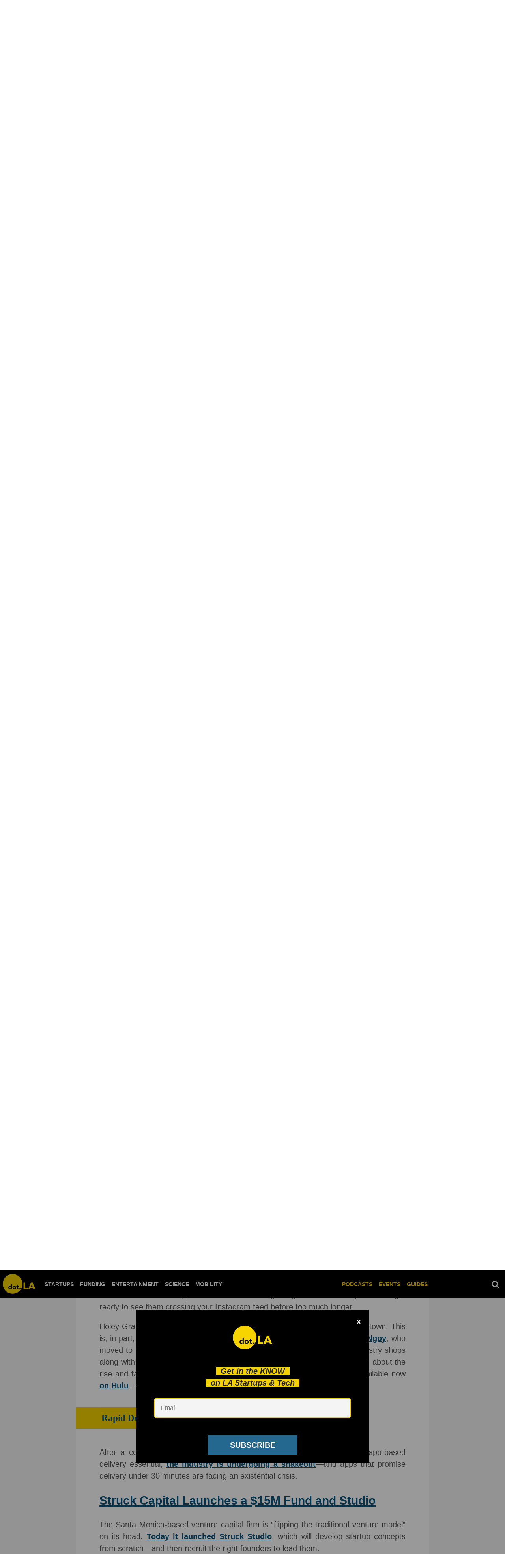

--- FILE ---
content_type: text/html; charset=utf-8
request_url: https://dot.la/hulu-political-ads-2657751459/struck-capital-launches-a-15m-fund-and-studio
body_size: 43648
content:
<!DOCTYPE html><html lang="en"><head prefix="og: https://ogp.me/ns# article: https://ogp.me/ns/article#"><script type="application/ld+json">{"@context":"http://schema.org","@type":"NewsArticle","articleSection":"Newsletter","author":{"@type":"Person","name":"Lon Harris"},"creator":{"@type":"Person","name":"Lon Harris"},"dateModified":"2022-11-21T19:55:42Z","datePublished":"2022-07-28T01:19:36Z","description":"\u003Cp>Advertising around the midterm elections offers a huge opportunity for streaming services — and a potential liability, as Hulu just found out.\u003Cbr/>\u003C/p>","headline":"Hulu’s Political Ad Snafu Puts Streamers On Notice","image":{"@type":"ImageObject","height":600,"url":"https://dot.la/media-library/hulu.jpg?id=25181208&amp;width=300","width":1200},"keywords":["newsletter","streaming wars","hulu","politics"],"mainEntityOfPage":{"@id":"https://dot.la/hulu-political-ads-2657751459.html","@type":"WebPage"},"publisher":{"@type":"NewsMediaOrganization","actionableFeedbackPolicy":"https://dot.la/dot-la-editorial-ethics-guidelines-2651092544.html","correctionsPolicy":"https://dot.la/dot-la-editorial-ethics-guidelines-2651091564.html","ethicsPolicy":"https://dot.la/dot-la-editorial-ethics-guidelines-2651091564.html","logo":{"@type":"ImageObject","url":"https://dot.la/media-library/eyJhbGciOiJIUzI1NiIsInR5cCI6IkpXVCJ9.eyJpbWFnZSI6Imh0dHBzOi8vYXNzZXRzLnJibC5tcy8yMzM2NTUzMy9vcmlnaW4ucG5nIiwiZXhwaXJlc19hdCI6MTYzODEwODQyMH0.2MfOeIQ1lTUT0Z_bfHQN3tfuceaajH48n-b7eMRbBMQ/image.png?width=210"},"missionCoveragePrioritiesPolicy":"https://dot.la/mission-and-focus-2644896209.html","name":"dot.LA","unnamedSourcesPolicy":"https://dot.la/dot-la-editorial-ethics-guidelines-2651091564.html","verificationFactCheckingPolicy":"https://dot.la/dot-la-editorial-ethics-guidelines-2651091564.html"},"thumbnailUrl":"https://dot.la/media-library/hulu.jpg?id=25181208&amp;width=300","url":"https://dot.la/hulu-political-ads-2657751459.html"}</script><meta charset="utf-8"/><meta name="robots" content="max-image-preview:large"/><link rel="preload" imagesrcset="https://dot.la/media-library/hulu.jpg?id=25181208&width=1200&height=600&quality=50&coordinates=0%2C160%2C0%2C160 3x, https://dot.la/media-library/hulu.jpg?id=25181208&width=1200&height=600&quality=50&coordinates=0%2C160%2C0%2C160 2x, https://dot.la/media-library/hulu.jpg?id=25181208&width=1200&height=600&quality=50&coordinates=0%2C160%2C0%2C160 1x" as="image" fetchpriority="high"/><link rel="canonical" href="https://dot.la/hulu-political-ads-2657751459/struck-capital-launches-a-15m-fund-and-studio"/><meta property="fb:app_id" content="200167090048537"/><meta name="twitter:site" content="@"/><meta name="twitter:site:id" content=""/><meta property="og:type" content="article"/><meta property="article:section" content="Newsletter"/><meta property="og:url" content="https://dot.la/hulu-political-ads-2657751459/struck-capital-launches-a-15m-fund-and-studio"/><meta property="og:site_name" content="dot.LA"/><meta property="og:image" content="https://dot.la/media-library/hulu.jpg?id=25181208&width=1200&height=600&coordinates=0%2C160%2C0%2C160"/><meta property="og:image:width" content="1200"/><meta property="og:image:height" content="600"/><meta property="og:title" content="Struck Capital Launches a $15M Fund and Studio"/><meta property="og:description" content="The Santa Monica-based venture capital firm is “flipping the traditional venture model” on its head. Today it launched Struck Studio, which will develop startup concepts from scratch—and then recruit the right founders to lead them."/><meta name="description" content="Advertising around the midterm elections offers a huge opportunity for streaming services — and a potential liability, as Hulu just found out."/><meta name="keywords" content="newsletter, streaming wars, hulu, politics"/><meta name="referrer" content="always"/><meta name="twitter:card" content="summary_large_image"/><meta name="twitter:image" content="https://dot.la/media-library/hulu.jpg?id=25181208&width=1200&height=600&coordinates=0%2C160%2C0%2C160"/><link rel="preconnect" href="https://assets.rebelmouse.io/" crossorigin="anonymous"/><link rel="preconnect" href="https://user-stats.rbl.ms/" crossorigin="anonymous"/><link rel="preconnect" href="https://pages-stats.rbl.ms/" crossorigin="anonymous"/><!--link rel="preload" href="https://static.rbl.ms/static/fonts/fontawesome/fontawesome-mini.woff" as="font" type="font/woff2" crossorigin--><script class="rm-i-script">window.REBELMOUSE_BOOTSTRAP_DATA = {"isUserLoggedIn": false, "site": {"id": 19924388, "isCommunitySite": false}, "runner": {"id": 19924388}, "post": {"id": 2657751459, "sections": [0, 504781444, 474945316, 549698183, 480258120, 549698158, 473305936], "shareUrl": "https%3A%2F%2Fdot.la%2Fhulu-political-ads-2657751459.html", "status": 0, "tags": ["newsletter", "streaming wars", "hulu", "politics"]}, "path": "/hulu-political-ads-2657751459/struck-capital-launches-a-15m-fund-and-studio", "pathParams": {"slug": "hulu-political-ads", "id": "2657751459", "particle_slug": "struck-capital-launches-a-15m-fund-and-studio"}, "resourceId": "pp_2657751459", "fbId": "200167090048537", "fbAppVersion": "v2.5", "clientGaId": "UA-149363871-1", "messageBusUri": "wss://messages.rebelmouse.io", "section": {"id": null}, "tag": {"slug": "newsletter"}, "fullBootstrapUrl": "/res/bootstrap/data.js?site_id=19924388\u0026resource_id=pp_2657751459\u0026path_params=%7B%22slug%22%3A%22hulu-political-ads%22%2C%22id%22%3A%222657751459%22%2C%22particle_slug%22%3A%22struck-capital-launches-a-15m-fund-and-studio%22%7D\u0026override_device=desktop\u0026post_id=2657751459", "whitelabel_menu": {}, "useRiver": false, "engine": {"recaptchaSiteKey": null, "lazyLoadShortcodeImages": true, "backButtonGoToPage": true, "changeParticleUrlScroll": false, "countKeepReadingAsPageview": true, "defaultVideoPlayer": "", "theoPlayerLibraryLocation": "", "trackPageViewOnParticleUrlScroll": false, "webVitalsSampleRate": 100, "overrideDevicePixelRatio": null, "image_quality_level": 50, "sendEventsToCurrentDomain": false, "enableLoggedOutUserTracking": false, "useSmartLinks2": true}};
    </script><script class="rm-i-script">window.REBELMOUSE_BASE_ASSETS_URL = "https://dot.la/static/dist/social-ux/";
        window.REBELMOUSE_BASE_SSL_DOMAIN = "https://dot.la";
        window.REBELMOUSE_TASKS_QUEUE = [];
        window.REBELMOUSE_LOW_TASKS_QUEUE = [];
        window.REBELMOUSE_LOWEST_TASKS_QUEUE = [];
        window.REBELMOUSE_ACTIVE_TASKS_QUEUE = [];
        window.REBELMOUSE_STDLIB = {};
        window.RM_OVERRIDES = {};
        window.RM_AD_LOADER = [];
    </script><script src="https://dot.la/static/dist/social-ux/main.36c3749fa49db81ecd4f.bundle.mjs" class="rm-i-script" type="module" async="async" data-js-app="true" data-src-host="https://dot.la" data-src-file="main.mjs"></script><script src="https://dot.la/static/dist/social-ux/main.d0b30db35abc6251a38d.bundle.js" class="rm-i-script" nomodule="nomodule" defer="defer" data-js-app="true" data-src-host="https://dot.la" data-src-file="main.js"></script><script src="https://dot.la/static/dist/social-ux/runtime.5f2854bedb02943ff2a5.bundle.mjs" class="rm-i-script" type="module" async="async" data-js-app="true" data-src-host="https://dot.la" data-src-file="runtime.mjs"></script><script src="https://dot.la/static/dist/social-ux/runtime.5fe7c9a46d72403f8fd3.bundle.js" class="rm-i-script" nomodule="nomodule" defer="defer" data-js-app="true" data-src-host="https://dot.la" data-src-file="runtime.js"></script><!-- we collected enough need to fix it first before turn in back on--><!--script src="//cdn.ravenjs.com/3.16.0/raven.min.js" crossorigin="anonymous"></script--><!--script type="text/javascript">
        Raven.config('https://6b64f5cc8af542cbb920e0238864390a@sentry.io/147999').install();
    </script--><link rel="manifest" href="/manifest.json"/><meta name="theme-color" content="#647187"/><script class="rm-i-script">
        if ('serviceWorker' in navigator) {
          window.addEventListener('load', function() {
            navigator.serviceWorker.register('/sw.js').then(function(registration) {
              console.log('ServiceWorker registration successful with scope: ', registration.scope);
            }, function(err) {
              console.log('ServiceWorker registration failed: ', err);
            });
          });
        } else {
          console.log('ServiceWorker not enabled');
        }
    </script><script class="rm-i-script">
        // fallback error prone google tag setup
        var googletag = googletag || {};
        googletag.cmd = googletag.cmd || [];
    </script><meta http-equiv="X-UA-Compatible" content="IE=edge"/><link rel="alternate" type="application/rss+xml" title="dot.LA" href="/feeds/entertainment.rss"/><meta name="viewport" content="width=device-width,initial-scale=1,minimum-scale=1.0"/><!-- TODO: move the default value from here --><title>Struck Capital Launches a $15M Fund and Studio - dot.LA</title><style class="rm-i-styles">
        article,aside,details,figcaption,figure,footer,header,hgroup,nav,section{display:block;}audio,canvas,video{display:inline-block;}audio:not([controls]){display:none;}[hidden]{display:none;}html{font-size:100%;-webkit-text-size-adjust:100%;-ms-text-size-adjust:100%;}body{margin:0;font-size:1em;line-height:1.4;}body,button,input,select,textarea{font-family:Tahoma,sans-serif;color:#5A5858;}::-moz-selection{background:#145A7C;color:#fff;text-shadow:none;}::selection{background:#145A7C;color:#fff;text-shadow:none;}:focus{outline:5px auto #2684b1;}a:hover,a:active{outline:0;}abbr[title]{border-bottom:1px dotted;}b,strong{font-weight:bold;}blockquote{margin:1em 40px;}dfn{font-style:italic;}hr{display:block;height:1px;border:0;border-top:1px solid #ccc;margin:1em 0;padding:0;}ins{background:#ff9;color:#000;text-decoration:none;}mark{background:#ff0;color:#000;font-style:italic;font-weight:bold;}pre,code,kbd,samp{font-family:monospace,serif;_font-family:'courier new',monospace;font-size:1em;}pre{white-space:pre;white-space:pre-wrap;word-wrap:break-word;}q{quotes:none;}q:before,q:after{content:"";content:none;}small{font-size:85%;}sub,sup{font-size:75%;line-height:0;position:relative;vertical-align:baseline;}sup{top:-0.5em;}sub{bottom:-0.25em;}ul,ol{margin:1em 0;padding:0 0 0 40px;}dd{margin:0 0 0 40px;}nav ul,nav ol{list-style:none;list-style-image:none;margin:0;padding:0;}img{border:0;-ms-interpolation-mode:bicubic;vertical-align:middle;}svg:not(:root){overflow:hidden;}figure{margin:0;}form{margin:0;}fieldset{border:0;margin:0;padding:0;}label{cursor:pointer;}legend{border:0;padding:0;}button,input{line-height:normal;}button,input[type="button"],input[type="reset"],input[type="submit"]{cursor:pointer;-webkit-appearance:button;}input[type="checkbox"],input[type="radio"]{box-sizing:border-box;padding:0;}input[type="search"]{-webkit-appearance:textfield;box-sizing:content-box;}input[type="search"]::-webkit-search-decoration{-webkit-appearance:none;}button::-moz-focus-inner,input::-moz-focus-inner{border:0;padding:0;}textarea{overflow:auto;vertical-align:top;resize:vertical;}input:invalid,textarea:invalid{background-color:#fccfcc;}table{border-collapse:collapse;border-spacing:0;}td{vertical-align:top;}.ir{display:block;border:0;text-indent:-999em;overflow:hidden;background-color:transparent;background-repeat:no-repeat;text-align:left;direction:ltr;}.ir br{display:none;}.hidden{display:none !important;visibility:hidden;}.visuallyhidden{border:0;clip:rect(0 0 0 0);height:1px;margin:-1px;overflow:hidden;padding:0;position:absolute;width:1px;}.visuallyhidden.focusable:active,.visuallyhidden.focusable:focus{clip:auto;height:auto;margin:0;overflow:visible;position:static;width:auto;}.invisible{visibility:hidden;}.clearfix:before,.clearfix:after{content:"";display:table;}.clearfix:after{clear:both;}.clearfix{zoom:1;}.zindex20{z-index:20;}.zindex30{z-index:30;}.zindex40{z-index:40;}.zindex50{z-index:50;}html{font-size:10px;font-family:Lato,sans-serif;line-height:1.4;color:#1f1f1f;font-weight:normal;}body,button,input,select,textarea{font-family:Lato,sans-serif;color:#1f1f1f;}.col,body{font-size:1.6rem;line-height:1.4;}a{color:#242424;text-decoration:none;}a:hover{color:#242424;text-decoration:none;}.with-primary-color{color:#242424;}.with-primary-color:hover{color:#242424;}.js-tab,.js-keep-reading,.js-toggle{cursor:pointer;}.noselect{-webkit-touch-callout:none;-webkit-user-select:none;-khtml-user-select:none;-moz-user-select:none;-ms-user-select:none;user-select:none;}.tabs__tab{display:inline-block;padding:10px;}.tabs__tab-content{display:none;}.tabs__tab-content.active{display:block;}button:focus,input[type="text"],input[type="email"]{outline:0;}audio,canvas,iframe,img,svg,video{vertical-align:middle;max-width:100%;}textarea{resize:vertical;}.main{background-color:#f4f4f4;position:relative;overflow:hidden;}.valign-wrapper{display:-webkit-flex;display:-ms-flexbox;display:flex;-webkit-align-items:center;-ms-flex-align:center;align-items:center;}.valign-wrapper .valign{display:block;}#notification{position:fixed;}.article-module__controls-placeholder{position:absolute;}.display-block{display:block;}.cover-all{position:absolute;width:100%;height:100%;}.full-width{width:100%;}.fa{font-family:FontAwesome,"fontawesome-mini" !important;}.fa.fa-instagram{font-size:1.15em;}.fa-googleplus:before{content:"\f0d5";}.post-partial,.overflow-visible{overflow:visible !important;}.attribute-data{margin:0 10px 10px 0;padding:5px 10px;background-color:#242424;color:white;border-radius:3px;margin-bottom:10px;display:inline-block;}.attribute-data[value=""]{display:none;}.badge{display:inline-block;overflow:hidden;}.badge-image{border-radius:100%;}.js-expandable.expanded .js-expand,.js-expandable:not(.expanded) .js-contract{display:none;}.js-scroll-trigger{display:block;width:100%;}.sticky-target:not(.legacy){position:fixed;opacity:0;top:0;will-change:transform;transform:translate3d(0px,0px,0px);}.sticky-target.legacy{position:relative;}.sticky-target.legacy.sticky-active{position:fixed;}.color-inherit:hover,.color-inherit{color:inherit;}.js-appear-on-expand{transition:all 350ms;height:0;overflow:hidden;opacity:0;}.content-container{display:none;}.expanded .content-container{display:block;}.expanded .js-appear-on-expand{opacity:1;height:auto;}.logged-out-user .js-appear-on-expand{height:0;opacity:0;}.h1,.h2{margin:0;padding:0;font-size:1em;font-weight:normal;}.lazyload-placeholder{display:none;position:absolute;text-align:center;background:rgba(0,0,0,0.1);top:0;bottom:0;left:0;right:0;}div[runner-lazy-loading] .lazyload-placeholder,iframe[runner-lazy-loading] + .lazyload-placeholder{display:block;}.abs-pos-center{position:absolute;top:0;bottom:0;left:0;right:0;margin:auto;}.relative{position:relative;}.runner-spinner{position:absolute;top:0;bottom:0;left:0;right:0;margin:auto;width:50px;}.runner-spinner:before{content:"";display:block;padding-top:100%;}.rm-non-critical-loaded .runner-spinner-circular{animation:rotate 2s linear infinite;height:100%;transform-origin:center center;width:100%;position:absolute;top:0;bottom:0;left:0;right:0;margin:auto;}.position-relative{position:relative;}.collection-button{display:inline-block;}.rm-non-critical-loaded .runner-spinner-path{stroke-dasharray:1,200;stroke-dashoffset:0;animation:dash 1.5s ease-in-out infinite,color 6s ease-in-out infinite;stroke-linecap:round;}.pagination-container .pagination-wrapper{display:flex;align-items:center;}.pagination-container .pagination-wrapper a{color:rgba(59,141,242,1);margin:0 5px;}@keyframes rotate{100%{transform:rotate(360deg);}}@keyframes dash{0%{stroke-dasharray:1,200;stroke-dashoffset:0;}50%{stroke-dasharray:89,200;stroke-dashoffset:-35px;}100%{stroke-dasharray:89,200;stroke-dashoffset:-124px;}}@keyframes color{100%,0%{stroke:rgba(255,255,255,1);}40%{stroke:rgba(255,255,255,0.6);}66%{stroke:rgba(255,255,255,0.9);}80%,90%{stroke:rgba(255,255,255,0.7);}}.js-section-loader-feature-container > .slick-list > .slick-track > .slick-slide:not(.slick-active){height:0;visibility:hidden;}.rebellt-item-media-container .instagram-media{margin-left:auto !important;margin-right:auto !important;}.js-hidden-panel{position:fixed;top:0;left:0;right:0;transition:all 300ms;z-index:10;}.js-hidden-panel.active{transform:translate3d(0,-100%,0);}.content{margin-left:auto;margin-right:auto;max-width:1100px;width:90%;}.ad-tag{text-align:center;}.ad-tag__inner{display:inline-block;}.content .ad-tag{margin-left:-5%;margin-right:-5%;}@media (min-width:768px){.content .ad-tag{margin-left:auto;margin-right:auto;}}.user-prefs{display:none;}.no-mb:not(:last-child){margin-bottom:0;}.no-mt:not(:first-child){margin-top:0;}.sm-mt-0:not(:empty):before,.sm-mt-1:not(:empty):before,.sm-mt-2:not(:empty):before,.sm-mb-0:not(:empty):after,.sm-mb-1:not(:empty):after,.sm-mb-2:not(:empty):after,.md-mt-0:not(:empty):before,.md-mt-1:not(:empty):before,.md-mt-2:not(:empty):before,.md-mb-0:not(:empty):after,.md-mb-1:not(:empty):after,.md-mb-2:not(:empty):after,.lg-mt-0:not(:empty):before,.lg-mt-1:not(:empty):before,.lg-mt-2:not(:empty):before,.lg-mb-0:not(:empty):after,.lg-mb-1:not(:empty):after,.lg-mb-2:not(:empty):after{content:'';display:block;overflow:hidden;}.sm-mt-0:not(:empty):before{margin-bottom:0;}.sm-mt-0 > *{margin-top:0;}.sm-mt-1:not(:empty):before{margin-bottom:-10px;}.sm-mt-1 > *{margin-top:10px;}.sm-mt-2:not(:empty):before{margin-bottom:-20px;}.sm-mt-2 > *{margin-top:20px;}.sm-mb-0:not(:empty):after{margin-top:0;}.sm-mb-0 > *{margin-bottom:0;}.sm-mb-1:not(:empty):after{margin-top:-10px;}.sm-mb-1 > *{margin-bottom:10px;}.sm-mb-2:not(:empty):after{margin-top:-20px;}.sm-mb-2 > *{margin-bottom:20px;}@media (min-width:768px){.md-mt-0:not(:empty):before{margin-bottom:0;}.md-mt-0 > *{margin-top:0;}.md-mt-1:not(:empty):before{margin-bottom:-10px;}.md-mt-1 > *{margin-top:10px;}.md-mt-2:not(:empty):before{margin-bottom:-20px;}.md-mt-2 > *{margin-top:20px;}.md-mb-0:not(:empty):after{margin-top:0;}.md-mb-0 > *{margin-bottom:0;}.md-mb-1:not(:empty):after{margin-top:-10px;}.md-mb-1 > *{margin-bottom:10px;}.md-mb-2:not(:empty):after{margin-top:-20px;}.md-mb-2 > *{margin-bottom:20px;}}@media (min-width:1024px){.lg-mt-0:not(:empty):before{margin-bottom:0;}.lg-mt-0 > *{margin-top:0;}.lg-mt-1:not(:empty):before{margin-bottom:-10px;}.lg-mt-1 > *{margin-top:10px;}.lg-mt-2:not(:empty):before{margin-bottom:-20px;}.lg-mt-2 > *{margin-top:20px;}.lg-mb-0:not(:empty):after{margin-top:0;}.lg-mb-0 > *{margin-bottom:0;}.lg-mb-1:not(:empty):after{margin-top:-10px;}.lg-mb-1 > *{margin-bottom:10px;}.lg-mb-2:not(:empty):after{margin-top:-20px;}.lg-mb-2 > *{margin-bottom:20px;}}.sm-cp-0{padding:0;}.sm-cp-1{padding:10px;}.sm-cp-2{padding:20px;}@media (min-width:768px){.md-cp-0{padding:0;}.md-cp-1{padding:10px;}.md-cp-2{padding:20px;}}@media (min-width:1024px){.lg-cp-0{padding:0;}.lg-cp-1{padding:10px;}.lg-cp-2{padding:20px;}}.mb-2 > *{margin-bottom:20px;}.mb-2 > :last-child{margin-bottom:0;}.v-sep > *{margin-bottom:20px;}@media (min-width:768px){.v-sep > *{margin-bottom:40px;}}.v-sep > *:last-child{margin-bottom:0;}@media only screen and (max-width:767px){.hide-mobile{display:none !important;}}@media only screen and (max-width:1023px){.hide-tablet-and-mobile{display:none !important;}}@media only screen and (min-width:768px){.hide-tablet-and-desktop{display:none !important;}}@media only screen and (min-width:768px) and (max-width:1023px){.hide-tablet{display:none !important;}}@media only screen and (min-width:1024px){.hide-desktop{display:none !important;}}.row.px10{margin-left:-10px;margin-right:-10px;}.row.px10 > .col{padding-left:10px;padding-right:10px;}.row.px20{margin-left:-20px;margin-right:-20px;}.row.px20 > .col{padding-left:20px;padding-right:20px;}.row{margin-left:auto;margin-right:auto;overflow:hidden;}.row:after{content:'';display:table;clear:both;}.row:not(:empty){margin-bottom:-20px;}.col{margin-bottom:20px;}@media (min-width:768px){.col{margin-bottom:40px;}.row:not(:empty){margin-bottom:-40px;}}.row .col{float:left;box-sizing:border-box;}.row .col.pull-right{float:right;}.row .col.s1{width:8.3333333333%;}.row .col.s2{width:16.6666666667%;}.row .col.s3{width:25%;}.row .col.s4{width:33.3333333333%;}.row .col.s5{width:41.6666666667%;}.row .col.s6{width:50%;}.row .col.s7{width:58.3333333333%;}.row .col.s8{width:66.6666666667%;}.row .col.s9{width:75%;}.row .col.s10{width:83.3333333333%;}.row .col.s11{width:91.6666666667%;}.row .col.s12{width:100%;}@media only screen and (min-width:768px){.row .col.m1{width:8.3333333333%;}.row .col.m2{width:16.6666666667%;}.row .col.m3{width:25%;}.row .col.m4{width:33.3333333333%;}.row .col.m5{width:41.6666666667%;}.row .col.m6{width:50%;}.row .col.m7{width:58.3333333333%;}.row .col.m8{width:66.6666666667%;}.row .col.m9{width:75%;}.row .col.m10{width:83.3333333333%;}.row .col.m11{width:91.6666666667%;}.row .col.m12{width:100%;}}@media only screen and (min-width:1024px){.row .col.l1{width:8.3333333333%;}.row .col.l2{width:16.6666666667%;}.row .col.l3{width:25%;}.row .col.l4{width:33.3333333333%;}.row .col.l5{width:41.6666666667%;}.row .col.l6{width:50%;}.row .col.l7{width:58.3333333333%;}.row .col.l8{width:66.6666666667%;}.row .col.l9{width:75%;}.row .col.l10{width:83.3333333333%;}.row .col.l11{width:91.6666666667%;}.row .col.l12{width:100%;}}.widget{position:relative;box-sizing:border-box;}.widget:hover .widget__headline a{color:#242424;}.widget__headline{font-family:Roboto,sans-serif;color:#1f1f1f;cursor:pointer;}.widget__headline-text{font-family:inherit;color:inherit;word-break:break-word;}.widget__section-text{display:block;}.image,.widget__image{background-position:center;background-repeat:no-repeat;background-size:cover;display:block;z-index:0;}.widget__play{position:absolute;width:100%;height:100%;text-align:center;}.rm-widget-image-holder{position:relative;}.rm-video-holder{position:absolute;width:100%;height:100%;top:0;left:0;}.rm-zindex-hidden{display:none;z-index:-1;}.rm-widget-image-holder .widget__play{top:0;left:0;}.image.no-image{background-color:#e4e4e4;}.widget__video{position:relative;}.widget__video .rm-scrop-spacer{padding-bottom:56.25%;}.widget__video.rm-video-tiktok{max-width:605px;}.widget__video video,.widget__video iframe{position:absolute;top:0;left:0;height:100%;}.widget__product-vendor{font-size:1.5em;line-height:1.5;margin:25px 0;}.widget__product-buy-link{margin:15px 0;}.widget__product-buy-link-btn{background-color:#000;color:#fff;display:inline-block;font-size:1.6rem;line-height:1em;padding:1.25rem;font-weight:700;}.widget__product-buy-btn:hover{color:#fff;}.widget__product-price{font-size:1.5em;line-height:1.5;margin:25px 0;}.widget__product-compare-at-price{text-decoration:line-through;}.rebellt-item.is--mobile,.rebellt-item.is--tablet{margin-bottom:0.85em;}.rebellt-item.show_columns_on_mobile.col2,.rebellt-item.show_columns_on_mobile.col3{display:inline-block;vertical-align:top;}.rebellt-item.show_columns_on_mobile.col2{width:48%;}.rebellt-item.show_columns_on_mobile.col3{width:32%;}@media only screen and (min-width:768px){.rebellt-item.col2:not(.show_columns_on_mobile),.rebellt-item.col3:not(.show_columns_on_mobile){display:inline-block;vertical-align:top;}.rebellt-item.col2:not(.show_columns_on_mobile){width:48%;}.rebellt-item.col3:not(.show_columns_on_mobile){width:32%;}}.rebellt-item.parallax{background-size:cover;background-attachment:fixed;position:relative;left:calc(-50vw + 50%);width:100vw;min-height:100vh;padding:0 20%;box-sizing:border-box;max-width:inherit;text-align:center;z-index:3;}.rebellt-item.parallax.is--mobile{background-position:center;margin-bottom:0;padding:0 15%;}.rebellt-item.parallax.has-description:before,.rebellt-item.parallax.has-description:after{content:"";display:block;padding-bottom:100%;}.rebellt-item.parallax.has-description.is--mobile:before,.rebellt-item.parallax.has-description.is--mobile:after{padding-bottom:90vh;}.rebellt-item.parallax h3,.rebellt-item.parallax p{color:white;text-shadow:1px 0 #000;}.rebellt-item.parallax.is--mobile p{font-size:18px;font-weight:400;}.rebellt-ecommerce h3{font-size:1.8em;margin-bottom:15px;}.rebellt-ecommerce--vendor{font-size:1.5em;line-height:1.5;margin:25px 0;}.rebellt-ecommerce--price{font-size:1.5em;line-height:1.5;margin:25px 0;}.rebellt-ecommerce--compare-at-price{text-decoration:line-through;}.rebellt-ecommerce--buy{margin:15px 0;}.rebellt-ecommerce--btn{background-color:#000;color:#fff;display:inline-block;font-size:1.6rem;line-height:1em;padding:1.25rem;font-weight:700;}.rebellt-ecommerce--btn:hover{color:#fff;}.rebelbar.skin-simple{height:50px;line-height:50px;color:#1f1f1f;font-size:1.2rem;border-left:none;border-right:none;background-color:#fff;}.rebelbar.skin-simple .rebelbar__inner{position:relative;height:100%;margin:0 auto;padding:0 20px;max-width:1300px;}.rebelbar.skin-simple .logo{float:left;}.rebelbar.skin-simple .logo__image{max-height:50px;max-width:190px;}.rebelbar--fake.skin-simple{position:relative;border-color:#fff;}.rebelbar--fixed.skin-simple{position:absolute;width:100%;z-index:3;}.with-fixed-header .rebelbar--fixed.skin-simple{position:fixed;top:0;}.rebelbar.skin-simple .rebelbar__menu-toggle{position:relative;cursor:pointer;float:left;text-align:center;font-size:0;width:50px;margin-left:-15px;height:100%;color:#1f1f1f;}.rebelbar.skin-simple i{vertical-align:middle;display:inline-block;font-size:20px;}.rebelbar.skin-simple .rebelbar__menu-toggle:hover{color:#242424;}.rebelbar.skin-simple .rebelbar__section-links{display:none;padding:0 100px 0 40px;overflow:hidden;height:100%;}.rebelbar.skin-simple .rebelbar__section-list{margin:0 -15px;height:100%;}.rebelbar.skin-simple .rebelbar__section-links li{display:inline-block;padding:0 15px;text-align:left;}.rebelbar.skin-simple .rebelbar__section-link{color:#1f1f1f;display:block;font-size:1.8rem;font-weight:400;text-decoration:none;}.rebelbar.skin-simple .rebelbar__section-link:hover{color:#242424;}.rebelbar.skin-simple .rebelbar__sharebar.sharebar{display:none;}.rebelbar.skin-simple .rebelbar__section-list.js--active .rebelbar__more-sections-button{visibility:visible;}.rebelbar.skin-simple .rebelbar__more-sections-button{cursor:pointer;visibility:hidden;}.rebelbar.skin-simple #rebelbar__more-sections{visibility:hidden;position:fixed;line-height:70px;left:0;width:100%;background-color:#1f1f1f;}.rebelbar.skin-simple #rebelbar__more-sections a{color:white;}.rebelbar.skin-simple #rebelbar__more-sections.opened{visibility:visible;}@media only screen and (min-width:768px){.rebelbar.skin-simple .rebelbar__menu-toggle{margin-right:15px;}.rebelbar.skin-simple{height:100px;line-height:100px;font-weight:700;}.rebelbar.skin-simple .logo__image{max-width:350px;max-height:100px;}.rebelbar.skin-simple .rebelbar__inner{padding:0 40px;}.rebelbar.skin-simple .rebelbar__sharebar.sharebar{float:left;margin-top:20px;margin-bottom:20px;padding-left:40px;}}@media (min-width:960px){.rebelbar.skin-simple .rebelbar__section-links{display:block;}.with-floating-shares .rebelbar.skin-simple .search-form{display:none;}.with-floating-shares .rebelbar.skin-simple .rebelbar__sharebar.sharebar{display:block;}.with-floating-shares .rebelbar.skin-simple .rebelbar__section-links{display:none;}}.menu-global{display:none;width:100%;position:fixed;z-index:3;color:white;background-color:#1a1a1a;height:100%;font-size:1.8rem;overflow-y:auto;overflow-x:hidden;line-height:1.6em;}@media (min-width:768px){.menu-global{display:block;max-width:320px;top:0;-webkit-transform:translate(-320px,0);transform:translate(-320px,0);transform:translate3d(-320px,0,0);}.menu-global,.all-content-wrapper{transition:transform .2s cubic-bezier(.2,.3,.25,.9);}}.menu-overlay{position:fixed;top:-100%;left:0;height:0;width:100%;cursor:pointer;visibility:hidden;opacity:0;transition:opacity 200ms;}.menu-opened .menu-overlay{visibility:visible;height:100%;z-index:1;opacity:1;top:0;}@media only screen and (min-width:768px){.menu-opened .menu-overlay{z-index:10;background:rgba(255,255,255,.6);}}@media (min-width:960px){.logged-out-user .rebelbar.skin-simple .menu-overlay{display:none;}}@media (min-width:600px){.rm-resized-container-5{width:5%;}.rm-resized-container-10{width:10%;}.rm-resized-container-15{width:15%;}.rm-resized-container-20{width:20%;}.rm-resized-container-25{width:25%;}.rm-resized-container-30{width:30%;}.rm-resized-container-35{width:35%;}.rm-resized-container-40{width:40%;}.rm-resized-container-45{width:45%;}.rm-resized-container-50{width:50%;}.rm-resized-container-55{width:55%;}.rm-resized-container-60{width:60%;}.rm-resized-container-65{width:65%;}.rm-resized-container-70{width:70%;}.rm-resized-container-75{width:75%;}.rm-resized-container-80{width:80%;}.rm-resized-container-85{width:85%;}.rm-resized-container-90{width:90%;}.rm-resized-container-95{width:95%;}.rm-resized-container-100{width:100%;}}.rm-embed-container{position:relative;}.rm-embed-container.rm-embed-instagram{max-width:540px;}.rm-embed-container.rm-embed-tiktok{max-width:572px;min-height:721px;}.rm-embed-container.rm-embed-tiktok blockquote,.rm-embed-twitter blockquote{all:revert;}.rm-embed-container.rm-embed-tiktok blockquote{margin-left:0;margin-right:0;position:relative;}.rm-embed-container.rm-embed-tiktok blockquote,.rm-embed-container.rm-embed-tiktok blockquote > iframe,.rm-embed-container.rm-embed-tiktok blockquote > section{width:100%;min-height:721px;display:block;}.rm-embed-container.rm-embed-tiktok blockquote > section{position:absolute;top:0;left:0;right:0;bottom:0;display:flex;align-items:center;justify-content:center;flex-direction:column;text-align:center;}.rm-embed-container.rm-embed-tiktok blockquote > section:before{content:"";display:block;width:100%;height:300px;border-radius:8px;}.rm-embed-container > .rm-embed,.rm-embed-container > .rm-embed-holder{position:absolute;top:0;left:0;}.rm-embed-holder{display:block;height:100%;width:100%;display:flex;align-items:center;}.rm-embed-container > .rm-embed-spacer{display:block;}.rm-embed-twitter{max-width:550px;margin-top:10px;margin-bottom:10px;}.rm-embed-twitter blockquote{position:relative;height:100%;width:100%;flex-direction:column;display:flex;align-items:center;justify-content:center;flex-direction:column;text-align:center;}.rm-embed-twitter:not(.rm-off) .twitter-tweet{margin:0 !important;}.logo__image,.image-element__img,.rm-lazyloadable-image{max-width:100%;height:auto;}.logo__image,.image-element__img{width:auto;}@media (max-width:768px){.rm-embed-spacer.rm-embed-spacer-desktop{display:none;}}@media (min-width:768px){.rm-embed-spacer.rm-embed-spacer-mobile{display:none;}}.sharebar{margin:0 -4px;padding:0;font-size:0;line-height:0;}.sharebar a{color:#fff;}.sharebar a:hover{text-decoration:none;color:#fff;}.sharebar .share,.sharebar .share-plus{display:inline-block;margin:0 4px;font-size:14px;font-weight:400;padding:0 10px;width:20px;min-width:20px;height:40px;line-height:38px;text-align:center;vertical-align:middle;border-radius:2px;}.sharebar .share-plus i,.sharebar .share i{display:inline-block;vertical-align:middle;}.sharebar .hide-button{display:none;}.sharebar.enable-panel .hide-button{display:inline-block;}.sharebar.enable-panel .share-plus{display:none;}.sharebar.with-first-button-caption:not(.enable-panel) .share:first-child{width:68px;}.sharebar.with-first-button-caption:not(.enable-panel) .share:first-child:after{content:'Share';padding-left:5px;vertical-align:middle;}.sharebar--fixed{display:none;position:fixed;bottom:0;z-index:1;text-align:center;width:100%;left:0;margin:20px auto;}.with-floating-shares .sharebar--fixed{display:block;}.sharebar.fly_shared:not(.enable-panel) .share:nth-child(5){display:none;}.share-media-panel .share-media-panel-pinit{position:absolute;right:0;bottom:0;background-color:transparent;}.share-media-panel-pinit_share{background-image:url('/static/img/whitelabel/runner/spritesheets/pin-it-sprite.png');background-color:#BD081C;background-position:-1px -17px;border-radius:4px;float:right;height:34px;margin:7px;width:60px;background-size:194px auto;}.share-media-panel-pinit_share:hover{opacity:.9;}@media (min-width:768px){.sharebar .share-plus .fa,.sharebar .share .fa{font-size:22px;}.sharebar .share,.sharebar .share-plus{padding:0 15px;width:30px;min-width:30px;height:60px;line-height:60px;margin:0 4px;font-size:16px;}.sharebar.with-first-button-caption:not(.enable-panel) .share:first-child{width:180px;}.sharebar.with-first-button-caption:not(.enable-panel) .share:first-child:after{content:'Share this story';padding-left:10px;vertical-align:middle;text-transform:uppercase;}.share-media-panel-pinit_share{background-position:-60px -23px;height:45px;margin:10px;width:80px;}}.action-btn{display:block;font-size:1.6rem;color:#242424;cursor:pointer;border:2px solid #242424;border-color:#242424;border-radius:2px;line-height:1em;padding:1.6rem;font-weight:700;text-align:center;}.action-btn:hover{color:#242424;border:2px solid #242424;border-color:#242424;}.section-headline__text{font-size:3rem;font-weight:700;line-height:1;}.section-headline__text{color:#1f1f1f;}@media (min-width:768px){.section-headline__text{font-size:3.6rem;}.content__main .section-headline__text{margin-top:-.3rem;margin-bottom:2rem;}}.module-headline__text{font-size:3rem;font-weight:700;color:#242424;}@media (min-width:768px){.module-headline__text{font-size:3.6rem;}}.search-form{position:absolute;top:0;right:20px;z-index:1;}.search-form__text-input{display:none;height:42px;font-size:1.3rem;background-color:#f4f4f4;border:none;color:#8f8f8f;text-indent:10px;padding:0;width:220px;position:absolute;right:-10px;top:0;bottom:0;margin:auto;}.search-form .search-form__submit{display:none;position:relative;border:none;bottom:2px;background-color:transparent;}.search-form__text-input:focus,.search-form__submit:focus{border:0 none;-webkit-box-shadow:none;-moz-box-shadow:none;box-shadow:none;outline:0 none;}.show-search .search-form__close{position:absolute;display:block;top:0;bottom:0;margin:auto;height:1rem;right:-28px;}.search-form__open{vertical-align:middle;bottom:2px;display:inline-block;position:relative;color:#1f1f1f;font-size:1.9rem;}.show-search .search-form__text-input{display:block;}.show-search .search-form__submit{display:inline-block;vertical-align:middle;padding:0;color:#1f1f1f;font-size:1.9rem;}.search-form__close,.show-search .search-form__open{display:none;}.quick-search{display:block;border-bottom:1px solid #d2d2d2;padding:24px 0 28px;margin-bottom:20px;position:relative;}.quick-search__submit{background-color:transparent;border:0;padding:0;margin:0;position:absolute;zoom:.75;color:#000;}.quick-search__input{background-color:transparent;border:0;padding:0;font-size:1.5rem;font-weight:700;line-height:3em;padding-left:40px;width:100%;box-sizing:border-box;}@media (min-width:768px){.search-form{right:40px;}.quick-search{margin-bottom:40px;padding:0 0 20px;}.quick-search__submit{zoom:1;}.quick-search__input{line-height:2.2em;padding-left:60px;}}.search-widget{position:relative;}.search-widget__input,.search-widget__submit{border:none;padding:0;margin:0;color:#1f1f1f;background:transparent;font-size:inherit;line-height:inherit;}.social-links__link{display:inline-block;padding:12px;line-height:0;width:25px;height:25px;border-radius:50%;margin:0 6px;font-size:1.5em;text-align:center;position:relative;vertical-align:middle;color:white;}.social-links__link:hover{color:white;}.social-links__link > span{position:absolute;top:0;left:0;right:0;bottom:0;margin:auto;height:1em;}.article__body{font-family:Roboto,sans-serif;}.body-description .horizontal-rule{border-top:2px solid #eee;}.article-content blockquote{border-left:5px solid #242424;border-left-color:#242424;color:#656565;padding:0 0 0 25px;margin:1em 0 1em 25px;}.article__splash-custom{position:relative;}.body hr{display:none;}.article-content .media-caption{color:#9a9a9a;font-size:1.4rem;line-height:2;}.giphy-image{margin-bottom:0;}.article-body a{word-wrap:break-word;}.article-content .giphy-image__credits-wrapper{margin:0;}.article-content .giphy-image__credits{color:#000;font-size:1rem;}.article-content .image-media,.article-content .giphy-image .media-photo-credit{display:block;}.tags{color:#242424;margin:0 -5px;}.tags__item{margin:5px;display:inline-block;}.tags .tags__item{line-height:1;}.slideshow .carousel-control{overflow:hidden;}.shortcode-media .media-caption,.shortcode-media .media-photo-credit{display:block;}@media (min-width:768px){.tags{margin:0 -10px;}.tags__item{margin:10px;}.article-content__comments-wrapper{border-bottom:1px solid #d2d2d2;margin-bottom:20px;padding-bottom:40px;}}.subscription-widget{background:#242424;padding:30px;}.subscription-widget .module-headline__text{text-align:center;font-size:2rem;font-weight:400;color:#fff;}.subscription-widget .social-links{margin-left:-10px;margin-right:-10px;text-align:center;font-size:0;}.subscription-widget .social-links__link{display:inline-block;vertical-align:middle;width:39px;height:39px;color:#fff;box-sizing:border-box;border-radius:50%;font-size:20px;margin:0 5px;line-height:35px;background:transparent;border:2px solid #fff;border-color:#fff;}.subscription-widget .social-links__link:hover{color:#242424;border-color:#242424;background:transparent;}.subscription-widget .social-links__link .fa-instagram{margin:5px 0 0 1px;}.subscription-widget__site-links{margin:30px -5px;text-align:center;font-size:.8em;}.subscription-widget__site-link{padding:0 5px;color:inherit;}.newsletter-element__form{text-align:center;position:relative;max-width:500px;margin-left:auto;margin-right:auto;}.newsletter-element__submit,.newsletter-element__input{border:0;padding:10px;font-size:1.6rem;font-weight:500;height:40px;line-height:20px;margin:0;}.newsletter-element__submit{background:#242424;color:#fff;position:absolute;top:0;right:0;}.newsletter-element__submit:hover{opacity:.9;}.newsletter-element__input{background:#f4f4f4;width:100%;color:#8f8f8f;padding-right:96px;box-sizing:border-box;}.gdpr-cookie-wrapper{position:relative;left:0;right:0;padding:.5em;box-sizing:border-box;}.gdpr-cookie-controls{text-align:right;}.runner-authors-list{margin-top:0;margin-bottom:0;padding-left:0;list-style-type:none;}.runner-authors-author-wrapper{display:flex;flex-direction:row;flex-wrap:nowrap;justify-content:flex-start;align-items:stretch;align-content:stretch;}.runner-authors-avatar-thumb{display:inline-block;border-radius:100%;width:55px;height:55px;background-repeat:no-repeat;background-position:center;background-size:cover;overflow:hidden;}.runner-authors-avatar-thumb img{width:100%;height:100%;display:block;object-fit:cover;border-radius:100%;}.runner-authors-avatar-fallback{display:flex;align-items:center;justify-content:center;width:100%;height:100%;font-size:12px;line-height:1.1;text-align:center;padding:4px;background:#e0e0e0;color:#555;font-weight:600;text-transform:uppercase;border-radius:100%;overflow:hidden;}.runner-authors-author-info{width:calc(100% - 55px);}.runner-author-name-container{padding:0 6px;}.rm-breadcrumb__list{margin:0;padding:0;}.rm-breadcrumb__item{list-style-type:none;display:inline;}.rm-breadcrumb__item:last-child .rm-breadcrumb__separator{display:none;}.rm-breadcrumb__item:last-child .rm-breadcrumb__link,.rm-breadcrumb__link.disabled{pointer-events:none;color:inherit;}.social-tab-i .share-fb:after,.social-tab-i .share-tw:after{content:none;}.share-buttons .social-tab-i a{margin-right:0;}.share-buttons .social-tab-i li{line-height:1px;float:left;}.share-buttons .social-tab-i ul{margin:0;padding:0;list-style:none;}.share-tab-img{max-width:100%;padding:0;margin:0;position:relative;overflow:hidden;display:inline-block;}.share-buttons .social-tab-i{position:absolute;bottom:0;right:0;margin:0;padding:0;z-index:1;list-style-type:none;}.close-share-mobile,.show-share-mobile{background-color:rgba(0,0,0,.75);}.share-buttons .social-tab-i.show-mobile-share-bar .close-share-mobile,.share-buttons .social-tab-i .show-share-mobile,.share-buttons .social-tab-i .share{width:30px;height:30px;line-height:27px;padding:0;text-align:center;display:inline-block;vertical-align:middle;}.share-buttons .social-tab-i.show-mobile-share-bar .show-share-mobile,.share-buttons .social-tab-i .close-share-mobile{display:none;}.share-buttons .social-tab-i .icons-share{vertical-align:middle;display:inline-block;font:normal normal normal 14px/1 FontAwesome;color:white;}.social-tab-i .icons-share.fb:before{content:'\f09a';}.social-tab-i .icons-share.tw:before{content:'\f099';}.social-tab-i .icons-share.pt:before{content:'\f231';}.social-tab-i .icons-share.tl:before{content:'\f173';}.social-tab-i .icons-share.em:before{content:'\f0e0';}.social-tab-i .icons-share.sprite-shares-close:before{content:'\f00d';}.social-tab-i .icons-share.sprite-shares-share:before{content:'\f1e0';}@media only screen and (max-width:768px){.share-tab-img .social-tab-i{display:block;}.share-buttons .social-tab-i .share{display:none;}.share-buttons .social-tab-i.show-mobile-share-bar .share{display:block;}.social-tab-i li{float:left;}}@media only screen and (min-width:769px){.social-tab-i .close-share-mobile,.social-tab-i .show-share-mobile{display:none !important;}.share-tab-img .social-tab-i{display:none;}.share-tab-img:hover .social-tab-i{display:block;}.share-buttons .social-tab-i .share{width:51px;height:51px;line-height:47px;}.share-buttons .social-tab-i{margin:5px 0 0 5px;top:0;left:0;bottom:auto;right:auto;display:none;}.share-buttons .social-tab-i .share{display:block;}}.accesibility-hidden{border:0;clip:rect(1px 1px 1px 1px);clip:rect(1px,1px,1px,1px);height:1px;margin:-1px;overflow:hidden;padding:0;position:absolute;width:1px;background:#000;color:#fff;}body:not(.rm-non-critical-loaded) .follow-button{display:none;}.posts-custom .posts-wrapper:after{content:"";display:block;margin-bottom:-20px;}.posts-custom .widget{margin-bottom:20px;width:100%;}.posts-custom .widget__headline,.posts-custom .social-date{display:block;}.posts-custom .social-date{color:#a4a2a0;font-size:1.4rem;}.posts-custom[data-attr-layout_headline] .widget{vertical-align:top;}.posts-custom[data-attr-layout_headline="top"] .widget{vertical-align:bottom;}.posts-custom .posts-wrapper{margin-left:0;margin-right:0;font-size:0;line-height:0;}.posts-custom .widget{display:inline-block;}.posts-custom article{margin:0;box-sizing:border-box;font-size:1.6rem;line-height:1.4;}.posts-custom[data-attr-layout_columns="2"] article,.posts-custom[data-attr-layout_columns="3"] article,.posts-custom[data-attr-layout_columns="4"] article{margin:0 10px;}.posts-custom[data-attr-layout_columns="2"] .posts-wrapper,.posts-custom[data-attr-layout_columns="3"] .posts-wrapper,.posts-custom[data-attr-layout_columns="4"] .posts-wrapper{margin-left:-10px;margin-right:-10px;}@media (min-width:768px){.posts-custom[data-attr-layout_columns="2"] .widget{width:50%;}.posts-custom[data-attr-layout_columns="3"] .widget{width:33.3333%;}.posts-custom[data-attr-layout_columns="4"] .widget{width:25%;}}.posts-custom .widget__headline{font-size:1em;font-weight:700;word-wrap:break-word;}.posts-custom .widget__section{display:block;}.posts-custom .widget__head{position:relative;}.posts-custom .widget__head .widget__body{position:absolute;padding:5%;bottom:0;left:0;box-sizing:border-box;width:100%;background:rgba(0,0,0,0.4);background:linear-gradient(transparent 5%,rgba(0,0,0,0.5));}.posts-custom .widget__head .social-author__name,.posts-custom .widget__head .main-author__name,.posts-custom .widget__head .social-author__social-name,.posts-custom .widget__head .main-author__social-name,.posts-custom .widget__head .widget__headline,.posts-custom .widget__head .widget__subheadline{color:white;}.posts-custom .widget__subheadline *{display:inline;}.posts-custom .main-author__avatar,.posts-custom .social-author__avatar{float:left;border-radius:50%;margin-right:8px;height:30px;width:30px;min-width:30px;overflow:hidden;position:relative;}.posts-custom .main-author__name,.posts-custom .social-author__name{color:#1f1f1f;font-size:1.4rem;font-weight:700;line-height:1.4;display:inline;overflow:hidden;text-overflow:ellipsis;white-space:nowrap;position:relative;}.posts-custom .main-author__social-name,.posts-custom .social-author__social-name{color:#757575;display:block;font-size:1.2rem;line-height:0.8em;}.posts-custom .main-author__name:hover,.posts-custom .social-author__name:hover,.posts-custom .main-author__social-name:hover,.posts-custom .social-author__social-name:hover{color:#242424;}.posts-custom[data-attr-layout_carousel] .posts-wrapper:after{margin-bottom:0 !important;}.posts-custom[data-attr-layout_carousel] .widget{margin-bottom:0 !important;}.posts-custom[data-attr-layout_carousel][data-attr-layout_columns="1"] .posts-wrapper:not(.slick-initialized) .widget:not(:first-child),.posts-custom[data-attr-layout_carousel]:not([data-attr-layout_columns="1"]) .posts-wrapper:not(.slick-initialized){display:none !important;}.posts-custom .slick-arrow{position:absolute;top:0;bottom:0;width:7%;max-width:60px;min-width:45px;min-height:60px;height:15%;color:white;border:0;margin:auto 10px;background:#242424;z-index:1;cursor:pointer;font-size:1.6rem;line-height:1;opacity:0.9;}.posts-custom .slick-prev{left:0;}.posts-custom .slick-next{right:0;}.posts-custom .slick-arrow:before{position:absolute;left:0;right:0;width:13px;bottom:0;top:0;margin:auto;height:16px;}.posts-custom .slick-arrow:hover{background:#242424;opacity:1;}.posts-custom .slick-dots{display:block;padding:10px;box-sizing:border-box;text-align:center;margin:0 -5px;}.posts-custom .slick-dots li{display:inline-block;margin:0 5px;}.posts-custom .slick-dots button{font-size:0;width:10px;height:10px;display:inline-block;line-height:0;border:0;background:#242424;border-radius:7px;padding:0;margin:0;vertical-align:middle;outline:none;}.posts-custom .slick-dots .slick-active button,.posts-custom .slick-dots button:hover{background:#242424;}.posts-custom hr{display:none;}.posts-custom{font-family:Roboto,sans-serif;}.posts-custom blockquote{border-left:5px solid #242424;border-left-color:#242424;color:#656565;padding:0 0 0 25px;margin:1em 0 1em 25px;}.posts-custom .media-caption{color:#9a9a9a;font-size:1.4rem;line-height:2;}.posts-custom a{word-wrap:break-word;}.posts-custom .giphy-image__credits-wrapper{margin:0;}.posts-custom .giphy-image__credits{color:#000;font-size:1rem;}.posts-custom .body .image-media,.posts-custom .body .giphy-image .media-photo-credit{display:block;}.posts-custom .widget__shares.enable-panel .share-plus,.posts-custom .widget__shares:not(.enable-panel) .hide-button{display:none;}.posts-custom .widget__shares{margin-left:-10px;margin-right:-10px;font-size:0;}.posts-custom .widget__shares a{display:inline-block;padding:5px;line-height:0;width:25px;height:25px;border-radius:50%;margin:0 10px;font-size:1.5rem;text-align:center;position:relative;vertical-align:middle;color:white;}.posts-custom .widget__shares a:hover{color:white;}.posts-custom .widget__shares i{position:absolute;top:0;left:0;right:0;bottom:0;margin:auto;height:1em;}.infinite-scroll-wrapper:not(.rm-loading){width:1px;height:1px;}.infinite-scroll-wrapper.rm-loading{width:1px;}.rm-loadmore-placeholder.rm-loading{display:block;width:100%;}.post-splash-custom,.post-splash-custom .widget__head{position:relative;}.post-splash-custom .widget__head .widget__body{position:absolute;padding:5%;bottom:0;left:0;box-sizing:border-box;width:100%;background:rgba(0,0,0,.4);background:-webkit-linear-gradient(transparent 5%,rgba(0,0,0,.5));background:-o-linear-gradient(transparent 5%,rgba(0,0,0,.5));background:-moz-linear-gradient(transparent 5%,rgba(0,0,0,.5));background:linear-gradient(transparent 5%,rgba(0,0,0,.5));}.post-splash-custom .headline{font-size:2rem;font-weight:700;position:relative;}.post-splash-custom .post-controls{position:absolute;top:0;left:0;z-index:2;}.post-splash-custom hr{display:none;}.post-splash-custom .widget__section{display:block;}.post-splash-custom .post-date{display:block;}.post-splash-custom .photo-credit p,.post-splash-custom .photo-credit a{font-size:1.1rem;margin:0;}.post-splash-custom .widget__subheadline *{display:inline;}.post-splash-custom .widget__image .headline,.post-splash-custom .widget__image .photo-credit,.post-splash-custom .widget__image .photo-credit p,.post-splash-custom .widget__image .photo-credit a,.post-splash-custom .widget__image .post-date{color:#fff;}@media (min-width:768px){.post-splash-custom .headline{font-size:3.6rem;}}.post-splash-custom .widget__shares.enable-panel .share-plus,.post-splash-custom .widget__shares:not(.enable-panel) .hide-button{display:none;}.post-splash-custom .widget__shares{margin-left:-10px;margin-right:-10px;font-size:0;}.post-splash-custom .widget__shares a{display:inline-block;padding:5px;line-height:0;width:25px;height:25px;border-radius:50%;margin:0 10px;font-size:1.5rem;text-align:center;position:relative;vertical-align:middle;color:white;}.post-splash-custom .widget__shares a:hover{color:white;}.post-splash-custom .widget__shares i{position:absolute;top:0;left:0;right:0;bottom:0;margin:auto;height:1em;}.post-authors{font-size:1.1em;line-height:1;padding-bottom:20px;margin-bottom:20px;color:#9a9a9a;border-bottom:1px solid #d2d2d2;}.post-authors__name,.post-authors__date{display:inline-block;vertical-align:middle;}.post-authors__name{font-weight:600;}.post-authors__date{margin-left:7px;}.post-authors__fb-like{float:right;overflow:hidden;}.post-authors__fb-like[fb-xfbml-state='rendered']:before{content:'Like us on Facebook';line-height:20px;display:inline-block;vertical-align:middle;margin-right:15px;}.post-authors__list{list-style:none;display:inline-block;vertical-align:middle;margin:0;padding:0;}.post-author{display:inline;}.post-author__avatar{z-index:0;border-radius:100%;object-fit:cover;width:50px;height:50px;}.post-author__avatar,.post-author__name{display:inline-block;vertical-align:middle;}.post-author__bio p{margin:0;}.post-pager{display:table;width:100%;}.post-pager__spacing{display:table-cell;padding:0;width:5px;}.post-pager__btn{display:table-cell;font-size:1.6rem;background:#242424;color:white;cursor:pointer;line-height:1em;padding:1.6rem;font-weight:700;text-align:center;}.post-pager__btn:hover{background:#242424;color:white;}.post-pager__btn .fa{transition:padding 200ms;}.post-pager__btn:hover .fa{padding:0 5px;}.post-pager__spacing:first-child,.post-pager__spacing:last-child{display:none;}.arrow-link{font-weight:600;font-size:1.5rem;color:#242424;margin:0 -.5rem;text-align:right;position:relative;}.arrow-link__anchor span{vertical-align:middle;margin:0 .5rem;}.list{display:block;margin-left:-1em;margin-right:-1em;padding:0;}.list__item{display:inline-block;padding:1em;}.logo__anchor{display:block;font-size:0;}.logo__image.with-bounds{max-width:190px;max-height:100px;}@media (min-width:768px){.logo__image.with-bounds{max-width:350px;}}.widget__head .rm-lazyloadable-image{width:100%;}.crop-16x9{padding-bottom:56.25%;}.crop-3x2{padding-bottom:66.6666%;}.crop-2x1{padding-bottom:50%;}.crop-1x2{padding-bottom:200%;}.crop-3x1{padding-bottom:33.3333%;}.crop-1x1{padding-bottom:100%;}.rm-crop-16x9 > .widget__img--tag,.rm-crop-16x9 > div:not(.rm-crop-spacer),.rm-crop-3x2 > .widget__img--tag,.rm-crop-3x2 > div:not(.rm-crop-spacer),.rm-crop-2x1 > .widget__img--tag,.rm-crop-2x1 > div:not(.rm-crop-spacer),.rm-crop-1x2 > .widget__img--tag,.rm-crop-1x2 > div:not(.rm-crop-spacer),.rm-crop-3x1 > .widget__img--tag,.rm-crop-3x1 > div:not(.rm-crop-spacer),.rm-crop-1x1 > .widget__img--tag,.rm-crop-1x1 > div:not(.rm-crop-spacer),.rm-crop-custom > .widget__img--tag,.rm-crop-custom > div:not(.rm-crop-spacer){position:absolute;top:0;left:0;bottom:0;right:0;height:100%;width:100%;object-fit:contain;}.rm-crop-16x9 > .rm-crop-spacer,.rm-crop-3x2 > .rm-crop-spacer,.rm-crop-2x1 > .rm-crop-spacer,.rm-crop-1x2 > .rm-crop-spacer,.rm-crop-3x1 > .rm-crop-spacer,.rm-crop-1x1 > .rm-crop-spacer,.rm-crop-custom > .rm-crop-spacer{display:block;}.rm-crop-16x9 > .rm-crop-spacer{padding-bottom:56.25%;}.rm-crop-3x2 > .rm-crop-spacer{padding-bottom:66.6666%;}.rm-crop-2x1 > .rm-crop-spacer{padding-bottom:50%;}.rm-crop-1x2 > .rm-crop-spacer{padding-bottom:200%;}.rm-crop-3x1 > .rm-crop-spacer{padding-bottom:33.3333%;}.rm-crop-1x1 > .rm-crop-spacer{padding-bottom:100%;}.share-plus{background-color:#afafaf;}.share-plus:hover{background-color:#aaaaaa;}.share-facebook,.share-fb{background-color:#1777f2;}.share-facebook:hover,.share-fb:hover{background-color:#318bff;}.share-twitter,.share-tw{background-color:#50abf1;}.share-twitter:hover,.share-tw:hover{background-color:#00a8e5;}.share-apple{background-color:#000000;}.share-apple:hover{background-color:#333333;}.share-linkedin{background-color:#0077b5;}.share-linkedin:hover{background:#006da8;}.share-pinterest{background-color:#ce1e1f;}.share-pinterest:hover{background:#bb2020;}.share-googleplus{background-color:#df4a32;}.share-googleplus:hover{background-color:#c73c26;}.share-reddit{background-color:#ff4300;}.share-email{background-color:#5e7286;}.share-email:hover{background:#48596b;}.share-tumblr{background-color:#2c4762;}.share-tumblr:hover{background-color:#243c53;}.share-sms{background-color:#ff922b;}.share-sms:hover{background-color:#fd7e14;}.share-whatsapp{background-color:#4dc247;}.share-instagram{background-color:#3f729b;}.share-instagram:hover{background-color:#4B88B9;}.share-youtube{background-color:#cd201f;}.share-youtube:hover{background-color:#EA2524;}.share-linkedin{background-color:#0077b5;}.share-linkedin:hover{background-color:#005d8e;}.share-slack{background-color:#36C5F0;}.share-slack:hover{background-color:#0077b5;}.share-openid{background-color:#F7931E;}.share-openid:hover{background-color:#E6881C;}.share-st{background-color:#eb4924;}.share-copy-link{background-color:#159397;}.listicle-slideshow__thumbnails{margin:0 -0.5%;overflow:hidden;white-space:nowrap;min-height:115px;}.listicle-slideshow__thumbnail{width:19%;margin:0.5%;display:inline-block;cursor:pointer;}.listicle-slideshow-pager{display:none;}.rm-non-critical-loaded .listicle-slideshow-pager{display:contents;}.rm-top-sticky-flexible{position:fixed;z-index:4;top:0;left:0;width:100%;transform:translate3d(0px,0px,0px);}.rm-top-sticky-stuck{position:relative;}.rm-top-sticky-stuck .rm-top-sticky-floater{position:fixed;z-index:4;top:0;left:0;width:100%;transform:translate3d(0px,-200px,0px);}.rm-top-sticky-stuck.rm-stuck .rm-top-sticky-floater{transform:translate3d(0px,0px,0px);}.rm-component{display:contents !important;}@font-face{font-family:"Adjusted Arial Black Fallback";src:local(Arial Black);size-adjust:95%;ascent-override:105%;descent-override:16%;line-gap-override:12%}@font-face{font-family:"Adjusted Arial Black Montserrat Fallback";src:local(Arial);size-adjust:110%;ascent-override:91%;descent-override:17%;line-gap-override:12%}.main,body{background:#fff}.dot_logo h1{display:contents}.mobile__nav{display:block}.desktop__nav{display:none}.image-media.media-caption,.image-media.media-photo-credit{color:#666;font-style:italic}.widget.post-partial .widget__body .photo-caption,.widget.post-partial .widget__body .photo-credit,.post-splash-custom .widget__head .widget__body .photo-credit,.post-splash-custom .widget__head .widget__body .photo-caption,.article__splash-custom .widget__body .photo-caption,.article__splash-custom .widget__body .photo-credit,.widget .photo-credit{text-align:right;font-size:10pt;font-family:"Lato";margin:0;color:gray}.widget.post-partial .widget__body .photo-credit a,.post-splash-custom .widget__head .widget__body .photo-credit a,.widget.post-partial .widget__body .photo-credit,.post-splash-custom .widget__head .widget__body .photo-credit,.article__splash-custom .widget__body .photo-credit a,.article__splash-custom .widget__body .photo-credit,.widget .photo-credit,.widget .photo-credit a{font-size:8pt;color:gray}.widget.post-partial .widget__body .photo-caption p,.widget.post-partial .widget__body .photo-credit p,.post-splash-custom .widget__head .widget__body .photo-credit p,.post-splash-custom .widget__head .widget__body .photo-caption p,.article__splash-custom .widget__body .photo-captin p,.article__splash-custom .widget__body .photo-credit p,.widget .photo-credit p{margin:0}.widget__shares{width:100%;text-align:left;margin:10px 0 16px 0!important}.postblok .posts-custom .widget__shares .share{font-size:1.5rem;color:#000;padding:0 2px;margin:0 3px;display:inline-block;background:none;text-align:center;border:none}.posts-custom .widget__shares .share,.post-splash-custom .widget__shares .share,.widget__shares .share{background:none;color:black;margin:0;padding:0 5px;border:none}.posts-custom .widget__shares .share:hover,.post-splash-custom .widget__shares .share:hover{color:black}span.dot_editors_button.actz:before{content:"";background:#f7d300;padding:12px 20px;border-radius:50%;margin-right:-17px}span.dot_trending_button.actz:before{content:"";background:url(https://assets.rbl.ms/22146025/origin.png) #f7d300;padding:12px 20px;margin-right:-15px;background-repeat:no-repeat;background-size:contain;border-radius:50%}.dot_duals2{padding:15px 15px 25px}.dot_trending_button.inact,.dot_editors_button.inact{background:#f4f4f4}.dot_trending_button.actz,.dot_editors_button.actz{font-weight:900;text-transform:uppercase}.show-more.js-expand,.show-less.js-contract{border-radius:3px;font-size:14px;font-weight:500;color:#fff;float:left;height:30px;padding:0 15px;width:auto;background:#0A557F;font-family:"Montserrat",sans-serif;margin:1rem 0;line-height:30px}.row:not(:empty),.sm-mt-1:not(:empty):before,.col{margin-bottom:0}.row.px20{margin:0}.foot_bar{width:100%;margin-top:1rem;display:inline-block}.dot_logo{height:60px;padding:0;margin:9px 0px 0 0;font-weight:900;color:#000}.dot_logo img{height:50px;width:auto}.topbar .list__item,.topbar{display:inline-block;float:left;height:50px;margin:0 5px;padding:0;border-radius:0;background-color:#000}#dot_search_icon,#dot_search_close{display:inline-block;float:right;height:70px;line-height:70px;width:50px;text-align:center;font-size:10px;color:#fff;cursor:pointer}#dot_search_icon:before,#dot_search_close:before{width:30px;height:30px;line-height:70px;text-align:center;display:inline-block;float:none;font-size:20px}#dot_menu{padding:17px 10px;color:white;font-size:20pt;float:left}.dot_duals,.dot_duals1,.dot_duals2,.dot_duals3,.dot_duals4{width:100%;background:#fff;border-radius:5px;box-shadow:0px 3px 6px 2px #ddd;overflow:hidden;box-sizing:border-box;margin:20px 0}.wr_box{width:100%;background:#fff;border-radius:5px;box-shadow:0px 3px 6px 2px #ddd;overflow:hidden;box-sizing:border-box;margin-top:2rem;text-align:center;color:white;text-transform:uppercase}.dot_trending_button,.dot_editors_button{width:50%;display:inline-block;float:left;height:50px;line-height:50px;cursor:pointer;font-family:"Montserrat",sans-serif;font-size:13px}.dot_trending,.dot_editors{width:100%;float:left;padding:15px 15px 25px;box-sizing:border-box}.dot_trending.hidz,.dot_editors{display:none}.dot_trending,.dot_editors.actz{display:inline-block}.spon_box{width:auto;display:inline-block;float:none}.spon1,.spon2,.spon3,.spon4{width:110px;height:110px;margin:5px;background:url(https://assets.rbl.ms/21156881/980x.png);display:inline-block;float:left}.spon1{background-position:0 0}.spon2{background-position:110px 0}.spon3{background-position:0 110px}.spon4{background-position:110px 110px}.footer_bloq{width:100%;display:inline-block;float:left}.footer_links{width:100%;display:inline-block;float:left}.footer_links a{width:auto;display:inline-block;float:left;padding:0;margin:0 10px 0 0;line-height:1rem;color:#000;font-size:13px;font-weight:700;color:#000}.footer_links a:hover{color:#08f}.footer_copy_text{width:100%;line-height:1.3;color:#000;text-align:left;margin-top:2rem;display:inline-block;float:left;box-sizing:border-box;padding-left:0;font-size:14px;font-weight:700}.foot_social{width:100%;display:inline-block;float:left;box-sizing:border-box;padding:0}.foot_social h4{font-weight:700;width:100%;display:inline-block;float:left;font-size:1.2rem;text-align:left;padding:5px 0;margin:1rem 0px 5px 0}.rflinks{width:24px;height:24px;display:inline-block;float:left;border-radius:12px;background:#000;color:#fff;margin-right:7px}.rflinks .fa{color:#fff;width:24px;text-align:center;height:24px;line-height:24px;font-size:16px}@media (max-width:1024px){#dot_search_icon{margin-left:5px}}@media (min-width:768px) and (max-width:1024px){.dot_logo,.dot_logo:hover{margin:9px -25px 0 0}}@media (max-width:767px){.widget.post-partial .widget__body .photo-caption,.widget.post-partial .widget__body .photo-credit,.post-splash-custom .widget__head .widget__body .photo-credit,.post-splash-custom .widget__head .widget__body .photo-caption,.article__splash-custom .widget__body .photo-caption,.article__splash-custom .widget__body .photo-credit,.widget .photo-credit{margin:7px 0 0px}.rebellt-item.show_columns_on_mobile{width:100%!important}.dot_logo,.dot_logo:hover{float:none;padding:0}#dot_search_icon{margin-left:0}#dot_menu{display:flex;align-items:center}#dot_search_icon{right:0}.foot_bar{display:none;margin:2rem 0}.footer_copy_text{color:white;text-align:center}.footer_links a{float:none;color:white}.rflinks{float:none;background:white}.rflinks .fa{color:black}.foot_social h4{text-align:center;color:white}}#search_nav{width:100%;text-align:center;display:inline-block;background:transparent}#search_modal{position:fixed;top:70px;right:0;width:100%;height:60px;z-index:999;background:#fc0;margin:0;padding:10px;box-sizing:border-box;-webkit-animation-name:righto;-webkit-animation-duration:0.5s;animation-name:righto;animation-duration:0.5s}#search_form{width:99%;height:40px;line-height:40px;display:inline-block;float:none;max-width:600px;position:relative;border-bottom:2px solid #fff}#search_form input{width:100%;height:40px;line-height:40px;font-size:30px;text-align:center;border:0;padding:0 15px;outline:0;background:transparent;color:#fff;padding-right:40px;box-sizing:border-box;font-family:"Montserrat",sans-serif}#search_form button{width:32px;height:32px;background:url(https://assets.rbl.ms/20573143/980x.png);border:0;display:inline-block;position:absolute;top:4px;right:0;cursor:pointer;opacity:1}#search_form button:hover{opacity:1}.dot_inner_wrapper .row-wrapper .row{padding:0 0 1rem 0}:not(.top_tags) .topbar .list .list__item:first-child{display:none}@media (max-width:767px){#search_form input{font-size:18px}#search_form input::placeholder{color:#fff}#search_form input:-ms-input-placeholder{color:#fff}#search_form input::-ms-input-placeholder{color:#fff}.topbar .list a[href*="/st/about"],.topbar .list a[href*="/st/newsletters"]{text-transform:uppercase;font-family:"Montserrat",sans-serif;font-weight:600;font-size:12px;color:#fff}.topbar .list a[href*="https://jobs.interchange.la/"]{font-weight:700;font-family:"Montserrat",sans-serif;color:#ffffff;text-transform:uppercase;font-size:12px}}.body-description{font-family:"Lato",sans-serif}.post-splash-custom .headline{font-family:"Roboto","Adjusted Arial Fallback"}.widget .widget__headline-text{font-family:"Roboto","Adjusted Arial Fallback"!important}.widget__subheadline{font-family:"Lato",sans-serif!important}.social-author__name:after{content:", "}.social-author__name ~ .social-author__name:before{content:""}.social-author__name ~ .social-author__name:last-child:before{content:" and "}.social-author__name ~ .social-author__name:last-child:after{content:""}.social-author__name ~ *:nth-last-child(3):after{content:""}.social-author div ~ *:nth-last-child(3):after{content:""}.social-author>*:last-child:after{content:""}.post-author,.post-author a{vertical-align:unset}.post-date{vertical-align:unset}.post-author{display:inline-block}.post-author ~ .post-author .post-author__name:before{content:" ";padding-left:5px}.post-author:nth-last-child(2){margin-right:6px}blockquote,p.pull-quote{font-size:20px;line-height:26px;font-weight:bold;margin:0 70px}p.pull-quote{font-style:italic}p.pull-quote:after,p.pull-quote:before{content:'"'}.body-description a{color:#0A557F;font-weight:700;text-decoration:underline}.body-description ul{font-weight:bold;font-size:16px;line-height:26px}.around-the-web{margin:1.5em 0 2em}.around-the-web__headline,.from-your-site__headline{color:#1F1F1F;font-size:0;line-height:16px;font-family:"Roboto",sans-serif;margin:20px 0 0;text-transform:none}a.from-your-site__link{color:#1F1F1F;font-size:16px;font-weight:normal;line-height:1.2;font-family:"Roboto",sans-serif}a.around-the-web__link{color:#1F1F1F;line-height:1.2;font-weight:normal;font-size:12px;font-family:"Roboto",sans-serif}.from-your-site__headline:after{content:"More on dot.LA";font-size:17px;font-weight:bold}.around-the-web__headline:after{content:"Related links";font-size:13px;letter-spacing:0.01em;font-weight:bold}.post-author__name,.main-author__name,.social-date,.post-date,.main-author,.main-author__name{font-size:12px!important;line-height:17px;font-family:"Montserrat",sans-serif!important;font-weight:700!important;color:#1f1f1f}@media (min-width:1024px){.mobile__nav{display:none}.desktop__nav{display:block}}.read-more-announcement{border:1px solid;padding:7px;background-color:#000}.read-more-announcement a{text-decoration:none;color:#000}.announcement-bar-post{height:42px;position:fixed;background:#F1D347;width:100%;display:flex;justify-content:space-evenly;margin-bottom:0px;z-index:99}.announcement-bar-post .widget{margin-bottom:0px}.announcement-bar-post .body{margin-top:0px;font-size:10px;line-height:12px}.announcement-bar-post .widget__body{display:flex;justify-content:space-around;width:100%;align-items:center;height:42px}.announcement-bar-post .posts-custom .widget__headline{word-wrap:break-word;text-align:left;margin-top:0px;font-family:"Lato";font-style:normal;font-weight:700;font-size:10px;line-height:12px;color:#000000;margin-right:0px;width:100%}.topbar{background-color:#000;box-shadow:0 2px 2px -2px rgba(0,0,0,0.2);box-sizing:border-box;display:block;height:70px;left:0;margin:0!important;overflow:hidden;right:0;text-align:center;top:0;width:100%;z-index:11}.show-announcement{margin-top:42px!important}.topbar.show-announcement{top:59px}.dot_logo,.dot_logo:hover{padding:0 1%}.sub-link{color:#fff;text-transform:capitalize;font:14px/185% "Montserrat",sans-serif}.sub-link:hover{color:#f7d300}.subsections{border-right:0.5px solid #f1f1f1;width:42%}.btn-newsletter{background:#ffffff;border:none;padding:10px;font:600 14px "Montserrat",sans-serif;color:#444a4c;width:fit-content;margin-bottom:15px}.btn-founder{background:transparent;border:1px solid #fff;padding:10px;font:14px "Montserrat",sans-serif;color:#fff;width:fit-content}.topbar #mc_embed_signup{background:#000000!important;padding:0!important;width:100%}.topbar #mc_embed_signup form{padding:0!important}.mc-field-group.input-group li.submit-li{display:block!important;visibility:visible;padding:0!important;background:#fcfcfc;height:40px!important}.topbar #mc_embed_signup{background:#000000!important;padding:0 0 40px!important}.topbar #mc_embed_signup .mc-field-group input#mc-embedded-subscribe{background-color:unset!important;border-radius:0!important;padding:0 10px!important;text-indent:0!important;height:40px!important;margin:0!important;font:600 14px "Montserrat",sans-serif!important;color:#FFFFFF!important;border:1px solid #f7d300!important;background-color:#000!important}.topbar #mc_embed_signup .mc-field-group input#mce-EMAIL{border-radius:26px!important;height:52px!important;box-shadow:none!important;padding:0 15px!important;color:#555!important;font-size:15px!important;line-height:50px!important;box-sizing:border-box!important;width:100%!important;margin:1rem 0!important;display:inline-block!important}.topbar #mc_embed_signup .mc-field-group{width:100%}.dropdown-menu .list__item{color:#fff;font:600 12px "Montserrat",sans-serif;text-transform:uppercase}.desktop-menu,.dropdown-menu .top_tags{display:none}#contact,#advertise,#team{scroll-margin-top:200px}@media (min-width:1024px){.announcement-bar-post{height:59px}.announcement-bar-post .widget__body{height:59px}.announcement-bar-post .body{margin-top:0px;font-size:16px;line-height:19px}.read-more-announcement{border:1px solid;padding:8px 5px}.announcement-bar-post .posts-custom .widget__headline{word-wrap:break-word;text-align:center;margin-top:0px;font-family:"Lato";font-style:normal;font-weight:700;font-size:16px;line-height:19px;color:#000000;margin-right:50px;width:unset}.mobile-menu{display:none}.topbar{display:flex;justify-content:space-between;overflow:unset;text-align:center;position:fixed}.topbar.show-announcement{top:10px}.desktop-menu .top_tags{display:block}.nav-left-side{display:-webkit-inline-box}.nav-left-side .text-element a{color:#ffffff}.dropdown{display:inline-block;width:auto!important}.nav-left-side .text-element a:hover{border-bottom:3px solid #f7d300;padding-bottom:15px}.dropdown:hover .menu-dropdown{display:flex!important}.menu-dropdown{display:none!important;position:absolute;background:#000;left:0;padding:20px 0 20px 7%;z-index:20;width:100vw}.sub-title{color:#fff;font-size:20px;font-family:"Montserrat";display:flex;border-bottom:1px solid #f7d300;width:fit-content;margin-bottom:25px}.sub-links-cont{display:flex}.sub-links-left,.sub-links-right{display:flex;flex-direction:column;text-align:left;padding-right:60px}.dropdown .text-element{padding:0px 3px!important;width:auto!important}}@media (min-width:1200px){.dot_logo{margin-right:8px}.dropdown{padding-right:0px;width:auto!important;max-width:unset!important}.dropdown .text-element{padding:0px 8px!important;width:auto!important}}@media (min-width:1280px){.subsections{width:35%}}@media (min-width:1366px){.subsections{width:32%}.dot_logo{margin-right:30px}.dropdown{padding-right:12px}}@media (min-width:1440px){.subsections{width:30%}}@media (min-width:1660px){.subsections{width:21%}}#sTOPBAR_-_HOMEPAGE_0_0_22_0_0_3 {margin:0;}

@media screen and (min-width:0px) and (min-height:0px){.rblad-dot_la_content,.rblad-dot_la_infinite,.rblad-dot_la_top_leaderboard{min-width:100%;display:block!important}.rblad-dot_la_top_leaderboard{min-height:160px!important;margin-bottom:0}.rblad-dot_la_content{min-height:328px!important}.rblad-dot_la_infinite{min-height:300px!important}.rblad-dot_la_sticky__container{position:fixed;bottom:0;z-index:999;min-height:90px!important;left:0;right:0;margin:0;margin-bottom:5px}.rbl-ad{width:100%;min-height:100%;display:flex;flex-direction:column;justify-content:flex-start;align-items:center;transition:all 300ms ease-in}.rbl-ad::before{width:100%}.dot_duals,.dot_duals1,.dot_duals2,.dot_duals3,.dot_duals4{margin-bottom:20px!important}}@media screen and (min-width:1024px) and (min-height:0px){.rblad-dot_la_top_leaderboard{min-height:113px!important}.rblad-dot_la_content{min-height:305px!important}.rblad-dot_la_infinite{min-height:150px!important}}@media (min-width: 0) and (max-width: 767px) {#sElement_Desktop_NavBar_0_0_3_0_0_0_0_0 {height:auto;padding:0;}}@media (min-width: 1024px) {#sElement_Desktop_NavBar_0_0_3_0_0_0_0_0_0 {width:680px;}}@media (min-width: 768px) and (max-width: 1023px) {#sElement_Desktop_NavBar_0_0_3_0_0_0_0_0_0 {right:53px;}}#sElement_Desktop_NavBar_0_0_3_0_0_0_0_0_0_2 {width:80px;}#sElement_Desktop_NavBar_0_0_3_0_0_0_0_0_0_2_0 {color:#fc0;display:inline-block;font-family:'Montserrat',sans-serif;font-size:14px;font-weight:700;height:70px;line-height:70px;padding:0 10px;text-align:center;text-transform:uppercase;width:70px;position:relative;}@media (min-width: 768px) and (max-width: 1023px) {#sElement_Desktop_NavBar_0_0_3_0_0_0_0_0_0_2_0 {font-size:12px;padding:0 0px 0 10px;}}#sElement_Desktop_NavBar_0_0_3_0_0_0_0_0_0_3 {width:100%;max-width:80px;}#sElement_Desktop_NavBar_0_0_3_0_0_0_0_0_0_3_0 {color:#fc0;display:inline-block;font-family:'Montserrat',sans-serif;font-size:14px;font-weight:700;height:70px;line-height:70px;padding:0 10px;text-align:center;text-transform:uppercase;width:70px;position:relative;}@media (min-width: 768px) and (max-width: 1023px) {#sElement_Desktop_NavBar_0_0_3_0_0_0_0_0_0_3_0 {font-size:12px;padding:0 0px 0 10px;}}#sElement_Desktop_NavBar_0_0_3_0_0_0_0_0_0_4 {width:100%;max-width:130px;}#sElement_Desktop_NavBar_0_0_3_0_0_0_0_0_0_4_0 {color:#fc0;display:inline-block;font-family:'Montserrat',sans-serif;font-size:14px;font-weight:700;height:70px;line-height:70px;padding:0 10px;text-align:center;text-transform:uppercase;width:130px;position:relative;}@media (min-width: 768px) and (max-width: 1023px) {#sElement_Desktop_NavBar_0_0_3_0_0_0_0_0_0_4_0 {font-size:12px;padding:0 0px 0 10px;}}#sElement_Desktop_NavBar_0_0_3_0_0_0_0_0_0_5 {width:100%;max-width:70px;}#sElement_Desktop_NavBar_0_0_3_0_0_0_0_0_0_5_0 {color:#fc0;display:inline-block;font-family:'Montserrat',sans-serif;font-size:14px;font-weight:700;height:70px;line-height:70px;padding:0 10px;text-align:center;text-transform:uppercase;width:70px;position:relative;}@media (min-width: 768px) and (max-width: 1023px) {#sElement_Desktop_NavBar_0_0_3_0_0_0_0_0_0_5_0 {font-size:12px;padding:0 0px 0 10px;}}#sElement_Desktop_NavBar_0_0_3_0_0_0_0_0_0_6 {width:100%;max-width:70px;}#sElement_Desktop_NavBar_0_0_3_0_0_0_0_0_0_6_0 {color:#fc0;display:inline-block;font-family:'Montserrat',sans-serif;font-size:14px;font-weight:700;height:70px;line-height:70px;padding:0 10px;text-align:center;text-transform:uppercase;width:70px;position:relative;}@media (min-width: 768px) and (max-width: 1023px) {#sElement_Desktop_NavBar_0_0_3_0_0_0_0_0_0_6_0 {font-size:12px;padding:0 0px 0 10px;}}@media (min-width: 1024px) {#sElement_Desktop_NavBar_0_0_3_0_0_0_0_0_1 {max-width:560px;width:560px;}}@media (min-width: 768px) and (max-width: 1023px) {#sElement_Desktop_NavBar_0_0_3_0_0_0_0_0_1 {right:53px;}}#sElement_Desktop_NavBar_0_0_3_0_0_0_0_0_1_0_0 {color:#fc0;display:inline-block;font-family:'Montserrat',sans-serif;font-size:14px;font-weight:700;height:70px;line-height:70px;padding:0 10px;text-align:center;text-transform:uppercase;width:80px;position:relative;}@media (min-width: 768px) and (max-width: 1023px) {#sElement_Desktop_NavBar_0_0_3_0_0_0_0_0_1_0_0 {font-size:12px;padding:0 0px 0 10px;}}#sElement_Desktop_NavBar_0_0_3_0_0_0_0_0_1_1_0 {color:#fc0;display:inline-block;font-family:'Montserrat',sans-serif;font-size:14px;font-weight:700;height:70px;line-height:70px;padding:0 10px;text-align:center;text-transform:uppercase;width:60px;position:relative;}@media (min-width: 768px) and (max-width: 1023px) {#sElement_Desktop_NavBar_0_0_3_0_0_0_0_0_1_1_0 {font-size:12px;padding:0 0px 0 10px;}}#sElement_Desktop_NavBar_0_0_3_0_0_0_0_0_1_2_0 {color:#fc0;display:inline-block;font-family:'Montserrat',sans-serif;font-size:14px;font-weight:700;height:70px;line-height:70px;padding:0 10px;text-align:center;text-transform:uppercase;width:60px;position:relative;}@media (min-width: 768px) and (max-width: 1023px) {#sElement_Desktop_NavBar_0_0_3_0_0_0_0_0_1_2_0 {font-size:12px;padding:0 0px 0 10px;}}#sTOPBAR_-_HOMEPAGE_0_0_22_0_0_8 {height:74px;margin:0;display:inline-block;padding:0;width:100%;}@media (min-width: 0) and (max-width: 767px) {#sTOPBAR_-_HOMEPAGE_0_0_22_0_0_8 {height:65px;display:block;}}.pop-up-newsletter .newsletter-element__input{border:2px solid #f7d300;border-radius:8px;height:52px;margin:23px 0 43px;padding:0 15px}.pop-up-newsletter .newsletter-element__submit{background-color:#246890;height:50px;font-size:20px;font-weight:700;max-width:227px;position:static;width:100%}.rm-newsletter-wrapper{max-width:386px;padding:20px;width:100%}.rm-newsletter-wrapper .newsletter-element__input{background-color:#fff;border-radius:26px;height:52px;margin:0 0 27px;padding:0 15px;width:100%}.rm-newsletter-wrapper .newsletter-element__submit{background-color:#000;border:1px solid #f7d300;border-radius:0;color:#fff;font:600 14px "Lato",sans-serif;max-width:366px;position:static;width:100%}.rm-newsletter-wrapper .newsletter-element__submit:hover{cursor:pointer}.newsletter-section.rm-newsletter-wrapper{margin:0 auto;max-width:450px;padding:40px 20px 20px}.newsletter-section.rm-newsletter-wrapper .newsletter-element__input{margin:0 0 35px}.newsletter-section.rm-newsletter-wrapper .newsletter-element__submit{background-color:#f1d447;border:none;border-radius:26px;color:#000;height:30px;line-height:30px;font-size:15px;padding:0 15px;width:auto}@media (max-width:767px){.rm-newsletter-wrapper{width:calc(100% - 40px)}.newsletter-section.rm-newsletter-wrapper{padding:40px 0 20px;width:100%}}#sPost_0_0_16_0_24_2 {margin:0;padding:0;display:inline-block;float:left;width:100%;text-align:center;background:#f4f4f4;}#sPost_0_0_16_0_24_2_0 {margin:0 0 2rem  0;display:inline-block;background-color:#22527b;box-sizing:border-box;text-align:center;width:100%;}@media (min-width: 0) and (max-width: 767px) {#sPost_0_0_16_0_24_2_0 {padding:30px 0;}}@media (min-width: 768px) and (max-width: 1023px) {#sPost_0_0_16_0_24_2_0 {padding:30px 0;}}#sPost_0_0_16_0_24_2_0_0 {max-width:1300px;margin:0 auto;}.widget.post-partial .widget__body .photo-credit,.widget.post-partial .widget__body .photo-caption{padding-right:20px}.dot_subscribe_bar .wrapper-news-module{display:flex;flex-direction:row;justify-content:space-around;align-content:center}.dot_subscribe_bar .wrapper-news-module .new-img{width:50%}.dot_inner_wrapper .row-wrapper .row{padding:2rem 3rem;display:flex;flex-direction:row;align-items:center}.dot_subscribe_bar .wrapper-news-module .new-text{font-family:"Montserrat",sans-serif;color:#fff;font-weight:900;text-align:left;margin:0 0 0 30px;display:flex;flex-direction:column;justify-content:center}.dot_subscribe_bar .wrapper-news-module .new-text h1{margin:0;font-size:3rem}.mc-field-group.input-group{visibility:hidden;height:1px}#mc_embed_signup .indicates-required{display:none}#mc_embed_signup .button{border-radius:25px!important;font-size:17px!important;font-family:font-family:'Montserrat',sans-serif!important;display:inline-block!important;color:#000!important;border:0!important;height:50px!important;padding:0!important;width:100%!important;position:relative!important;font-weight:700!important;margin:2rem 0 0 0!important;line-height:50px!important;background-color:#f1d447!important;text-align:center!important}#mc_embed_signup .mc-field-group input{border-radius:26px!important;height:52px!important;box-shadow:none!important;padding:0 15px!important;color:#555!important;font-size:15px!important;line-height:50px!important;box-sizing:border-box!important;width:100%!important;font-family:font-family:'Montserrat',sans-serif!important;margin:1rem 0!important;display:inline-block!important}#mc_embed_signup{position:relative!important;margin:0!important}.dot_subscribe_bar .content{max-width:1500px!important;width:100%!important}#mc_embed_signup div.response,#mc_embed_signup #mce-success-response{display:block;margin:0;padding:0;color:white!important;width:100%!important}#mc_embed_signup #mc-embedded-subscribe-form div.mce_inline_error{padding:5px 5px!important;font-size:12px!important;display:flex!important;flex-direction:column}#mc_embed_signup .mc-field-group{min-height:10px!important;width:100%!important}@media (max-width:767px){.dot_subscribe_bar .wrapper-news-module .new-img{display:none}.dot_inner_wrapper .row-wrapper .row{flex-direction:column}.dot_subscribe_bar .wrapper-news-module .new-text{text-align:center;margin:0}.dot_inner_wrapper .row-wrapper .row{padding:0.5rem}}#sPost_0_0_16_0_24_2_1 {margin-bottom:20px;}#sPost_0_0_16_0_24_2_1 a {background-color:#f1d447;border-radius:25px;font-size:17px;font-weight:700;line-height:50px;padding:0 40px;}#sPost_0_0_16_0_24_2_1 a:hover {opacity:.9;}#sPost_0_0_16_0_24_2_2.row-wrapper {display:inline-block;background:white;}@media (min-width: 1024px) {#sPost_0_0_16_0_24_2_2.row-wrapper {margin:auto auto 50px;width:70%;}}@media (min-width: 0) and (max-width: 767px) {#sPost_0_0_16_0_24_2_2.row-wrapper {margin-top:0px;}}#sPost_0_0_16_0_24_2_2_0 {padding:0;}@media (min-width: 0) and (max-width: 767px) {#sPost_0_0_16_0_24_2_2_0 {padding:0px;margin-top:unset;}}#sPost_0_0_16_0_24_2_2_0_0 .body {text-align:justify;margin:60px;font-family:Roboto,'sans-serif';color:#555555;font-size:20px;line-height:1.5;}@media (min-width: 0) and (max-width: 767px) {#sPost_0_0_16_0_24_2_2_0_0 .body {font-size:16px;margin:30px;}}#sPost_0_0_16_0_24_2_2_0_0 .body .rebellt-item h3 {background-color:#f7d300;color:#000;display:inline-block;line-height:1.5;margin-top:20px;max-width:100%;padding:10px 20px 10px 65px;text-align:left;margin-left:-60px;font-familiy:Montserrat,'sans-serif';font-family:Montserrat,'sans-serif';}

#sPost_0_0_16_0_24_2_2_0_0 .social-date {background:#f7d300;color:#000;font-weight:bold;margin-top:-20px;padding:5px 20px;position:relative;text-decoration:none;float:left;font-size:36px;font-family:Montserrat, sans-serif;}@media (min-width: 0) and (max-width: 767px) {#sPost_0_0_16_0_24_2_2_0_0 .social-date {font-size:20px;}}#sPost_0_0_16_0_24_2_2_0_1 {text-align:center;padding:40px 0px 55px 0px;background:black;margin:0px;}#sPost_0_0_16_0_24_2_2_0_1_1 .social-links {margin:30px 0;padding:0;}#sPost_0_0_16_0_24_2_2_0_1_1 .social-links__link {background:black;color:#f7d300;height:10px;width:10px;font-size:13pt;margin:0;} 
    </style><script class="rm-i-script">
        window.REBELMOUSE_LOW_TASKS_QUEUE.push(function() {
            window.REBELMOUSE_STDLIB.loadExternalStylesheet("/static/css-build/roar/runner/social-ux-non-critical.css?v=rmxassets2a81ec462ecf66316d7fc7a753d0e690", function(){
                document.body.classList.add("rm-non-critical-loaded");
            });
        });
    </script><script class="rm-i-script">
        var __RUNNER_PUBLIC__ = {
          root: '#runner-root',
          events: {
            PAGE_VIEW: 'page_view.url_change.listicle_switch_page',
            URL_CHANGE_PAGE_VIEW: 'page_view.url_change',
            LISTICLE_CHANGE_PAGE_VIEW: 'page_view.listicle_switch_page'
          }
        }
    </script><script class="rm-i-script">
        window.__rebelmouseJsBaseUrl = "/static/js-build/";
        
        window.__rebelmousePrimaryColor = "#242424";
        
    </script><link rel="apple-touch-icon" href="https://assets.rebelmouse.io/eyJhbGciOiJIUzI1NiIsInR5cCI6IkpXVCJ9.eyJpbWFnZSI6Imh0dHBzOi8vYXNzZXRzLnJibC5tcy8yMTk5NDAyNi8yMDAweC5wbmciLCJleHBpcmVzX2F0IjoxNzg0MTU2MTczfQ.Ne_zMZn4gIULm05eFdwGz1xdsKUKn7bpv-eEpXAKPLM/img.png?width=192&height=192" sizes="192x192"/><link rel="icon" type="image/png" href="https://assets.rebelmouse.io/eyJhbGciOiJIUzI1NiIsInR5cCI6IkpXVCJ9.eyJpbWFnZSI6Imh0dHBzOi8vYXNzZXRzLnJibC5tcy8yMTk5NDAyNi8yMDAweC5wbmciLCJleHBpcmVzX2F0IjoxNzg0MTU2MTczfQ.Ne_zMZn4gIULm05eFdwGz1xdsKUKn7bpv-eEpXAKPLM/img.png?width=48&height=48" sizes="48x48"/><meta property="article:published_time" content="2022-07-28T01:19:36+00:00"/><meta property="article:modified_time" content="2022-11-21T19:55:42+00:00"/><script type="application/json" data-abtest-name="INT" data-abtest-value="506"></script><script type="application/json" data-abtest-name="INT" data-abtest-value="500"></script><script type="application/json" data-abtest-name="INT" data-abtest-value="493"></script><script type="application/json" data-abtest-name="INT" data-abtest-value="485"></script><script type="application/json" data-abtest-name="int" data-abtest-value="481"></script><script type="application/json" data-abtest-name="INT" data-abtest-value="479"></script><script type="application/json" data-abtest-name="INT" data-abtest-value="456"></script><script type="application/json" data-abtest-name="INT" data-abtest-value="458"></script><script type="application/json" data-abtest-name="INT" data-abtest-value="457"></script><script type="application/json" data-abtest-name="main" data-abtest-value="tag"></script><script type="application/json" data-abtest-name="lcp" data-abtest-value="fix"></script><script type="application/json" data-abtest-name="story" data-abtest-value="page"></script><script type="application/json" data-abtest-name="INT" data-abtest-value="317"></script><script type="application/json" data-abtest-name="int" data-abtest-value="286"></script><script type="application/json" data-abtest-name="int" data-abtest-value="15"></script><script type="application/json" data-abtest-name="int" data-abtest-value="206"></script><script type="application/json" data-abtest-name="cwv" data-abtest-value="update"></script><script type="application/json" data-abtest-name="ws" data-abtest-value="22463"></script><script type="application/json" data-abtest-name="sponsored" data-abtest-value="logofix"></script><script type="application/json" data-abtest-name="INT" data-abtest-value="322"></script><script type="application/json" data-abtest-name="sponsored" data-abtest-value="badges"></script><script type="application/json" data-abtest-name="event" data-abtest-value="1"></script><script type="application/json" data-abtest-name="event" data-abtest-value="17"></script><script type="application/json" data-abtest-name="int" data-abtest-value="335"></script><script type="application/json" data-abtest-name="int" data-abtest-value="119"></script><script type="application/json" data-abtest-name="dot" data-abtest-value="6"></script><script type="application/json" data-abtest-name="test" data-abtest-value="tag"></script><script type="application/json" data-abtest-name="int" data-abtest-value="337"></script><script type="application/json" data-abtest-name="int" data-abtest-value="328"></script><script type="application/json" data-abtest-name="lcp" data-abtest-value="fix"></script><script type="application/json" data-abtest-name="INT" data-abtest-value="318"></script><script type="application/json" data-abtest-name="int" data-abtest-value="15"></script><script type="application/json" data-abtest-name="int" data-abtest-value="311"></script><script type="application/json" data-abtest-name="core" data-abtest-value="fix"></script><script type="application/json" data-abtest-name="v" data-abtest-value="share"></script><script type="application/json" data-abtest-name="INT" data-abtest-value="506"></script><script type="application/json" data-abtest-name="INT" data-abtest-value="500"></script><script type="application/json" data-abtest-name="INT" data-abtest-value="493"></script><script type="application/json" data-abtest-name="INT" data-abtest-value="473"></script><script type="application/json" data-abtest-name="news" data-abtest-value="letter"></script><script type="application/json" data-abtest-name="INT" data-abtest-value="457"></script><script type="application/json" data-abtest-name="INT" data-abtest-value="451"></script><script type="application/json" data-abtest-name="int" data-abtest-value="428"></script><script type="application/json" data-abtest-name="INT" data-abtest-value="420"></script><script type="application/json" data-abtest-name="INT" data-abtest-value="415"></script><script type="application/json" data-abtest-name="INT" data-abtest-value="500"></script><script type="application/json" data-abtest-name="INT" data-abtest-value="485"></script><script type="application/json" data-abtest-name="int" data-abtest-value="481"></script><script type="application/json" data-abtest-name="INT" data-abtest-value="473"></script><script type="application/json" data-abtest-name="lcp" data-abtest-value="fix"></script><script type="application/json" data-abtest-name="test" data-abtest-value="2"></script><script type="application/json" data-abtest-name="test" data-abtest-value="1"></script><link rel="stylesheet" type="text/css" href="https://htlbid.com/v3/dot.la/rblbid.css"/><script href="https://htlbid.com/v3/dot.la/rblbid.js"></script><script>
  window.rblbid = window.rblbid || {};
  rblbid.cmd = rblbid.cmd || [];
  rblbid.cmd.push(() => {
    rblbid.layout(); // Leave as 'universal' or add custom layout
    rblbid.setTargeting("is_testing","no"); // Set to "no" for production
    
    rblbid.setTargeting("dotla_section", ["newsletter","entertainment","streaming","news"]); // dynamically pass section
    rblbid.setTargeting("dotla_tags", ["newsletter","streaming-wars","hulu","politics"]); // dynamically pass page category into this function
    rblbid.setTargeting("dotla_post_id", "2657751459"); // dynamically pass unique post/page id into this function
     
  });
</script><script type="application/json" data-abtest-name="test" data-abtest-value="2"></script><script type="application/json" data-abtest-name="lcp" data-abtest-value="fix"></script><script type="application/json" data-abtest-name="test" data-abtest-value="1"></script><script type="text/javascript">
  var custom_tags = {
  "truecar": "TrueCar",
  "esports": "eSports",
  "spacex": "SpaceX",
  "fastercures": "FasterCures",
  "milken institute": "Milken Institute",
  "scopely": "Scopely",
  "relativity space": "Relativity Space",
  "curative inc": "Curative Inc",
  "Women in Tech": "women in tech",
  "hellooffice": "HelloOffice",
  "netflix": "Netflix",
  "ziprecruiter": "ZipRecruiter",
  "jukin media": "Jukin Media",
  "bird": "Bird",
  "bird layoffs": "Bird layoffs",
  "quibi": "Quibi",
  "halogen ventures": "Halogen Ventures",
  "m13 ventures": "M13 Ventures",
  "peacock": "Peacock",
  "findsisterhood": "findSisterhood",
  "sweetgreen": "Sweetgreen",
  "biotech in l.a.": "biotech in L.A.",
  "miradx": "MiraDx",
  "dronebase": "DroneBase",
  "covid tracking app": "COVID tracking app",
  "hollywood layoffs": "Hollywood layoffs",
  "fernish": "Fernish",
  "hbo max": "HBO Max",
  "george floyd protests": "George Floyd protests",
  "snapchat": "Snapchat",
  "germfalcon": "GermFalcon",
  "wave": "Wave",
  "ppp": "PPP",
  "tiktok": "TikTok",
  "cameo": "Cameo",
  "fisker": "Fisker",
  "techstars la": "Techstars LA",
  "snap": "Snap",
  "angel city": "Angel City",
  "karma automotive": "Karma Automotive",
  "triller": "Triller",
  "genius fund": "Genius Fund",
  "green rush": "Green Rush",
  "openpath": "Openpath",
  "playvs": "PlayVS",
  "behind her empire": "Behind Her Empire",
  "linkedin": "LinkedIn",
  "l.a. venture": "L.A. Venture",
  "amazon": "Amazon",
  "goat": "GOAT",
  "cannabis": "Cannabis",
  "ecommerce": "Ecommerce",
  "health and fitness": "Health and Fitness",
  "streaming wars": "Streaming Wars",
  "sports": "sportstech",
  "venture capital": "Venture Capital",
  "pacaso": "Pacaso",
  "drones": "Drones",
  "edtech": "Edtech",
  "election 2020": "Election 2020",
  "virtual reality": "Virtual Reality",
  "electric vehicles": "Electric Vehicles",
  "music tech": "Music Tech",
  "covid-19": "COVID-19",  
  "celebrity": "Celebrity Culture",  
  "biotech": "Biotech",  
  "clean tech": "Clean Tech",
  "space": "Space",
  "podcasts": "Podcasting",
  "office hours": "Office Hours Podcast",
  "squarefoot": "SquareFoot",
  "capitol attack": "Capitol Attack",
  "social media": "Social Media",
  "video": "Video",    
  "proptech": "Proptech",  
  "transportation": "Transportation",  
  "aerospace": "Aerospace",  
  "vc sentiment survey": "dot.LA's VC Sentiment Survey",      
  "montgomery summit": "Montgomery Summit",  
  "strategy sessions": "dot.LA Strategy Sessions",      
  "influencer economy": "Influencer Economy",
  "fintech": "Fintech",
  "dispo": "Dispo", 
  "nft": "NFTs", 
  "food tech": "Food Tech", 
  "robotics": "Robotics", 
  "psychedelic startups": "Psychedelic Startups", 
  "canoo": "Canoo", 
  "healthvana": "Healthvana", 
  "streaming": "Streaming",
  "covid 19": "COVID-19", 
  "sportstech": "Sports", 
  "entertainment tech": "Entertainment Tech", 
  "delivery apps": "Delivery Apps",
  "activision blizzard": "Activision Blizzard",
  "diversity in tech": "Diversity in Tech",
  "blockchain": "Blockchain",
  "lausd daily pass": "LAUSD's Daily Pass",
  "launch house": "Launch House",   
  "adtech": "Adtech",
  "dot.la summit": "dot.LA Summit",
  "medtech": "Medtech",
  "rivian": "Rivian",
  "winc": "Winc",
  "aptera": "Aptera",
  "albert": "Albert",
  "creator economy": "Creator Economy",    
  "elude": "Elude Travel",
  "grindr": "Grindr",    
  "la tech week": "LA Tech Week",    
  "curie": "Curie",    
  "grindr": "Grindr",    
  "amplifica": "Amplifica",    
  "xos": "Xos Trucks",    
  "riot games": "Riot Games",    
  "netflix gaming": "Netflix Gaming",    
  "netflix layoffs": "Netflix Layoffs",
  "servicetitan": "ServiceTitan",
  "gaming": "Gaming"
  };
 
  
</script><script type="application/json" data-abtest-name="INT" data-abtest-value="506"></script><script type="application/json" data-abtest-name="INT" data-abtest-value="493"></script><script type="application/json" data-abtest-name="INT" data-abtest-value="454"></script><script type="application/json" data-abtest-name="int" data-abtest-value="435"></script><script type="application/json" data-abtest-name="INT" data-abtest-value="415"></script><script type="application/json" data-abtest-name="merge" data-abtest-value="newsletter"></script><script type="application/json" data-abtest-name="top" data-abtest-value="4"></script><script type="application/json" data-abtest-name="top" data-abtest-value="bar"></script><script type="application/json" data-abtest-name="int" data-abtest-value="357"></script><script type="application/json" data-abtest-name="int" data-abtest-value="337"></script><script type="application/json" data-abtest-name="INT" data-abtest-value="493"></script><script type="application/json" data-abtest-name="INT" data-abtest-value="493"></script><script type="application/json" data-abtest-name="INT" data-abtest-value="493"></script><script type="application/json" data-abtest-name="INT" data-abtest-value="493"></script><script type="application/json" data-abtest-name="INT" data-abtest-value="493"></script><script type="application/json" data-abtest-name="INT" data-abtest-value="493"></script><script type="application/json" data-abtest-name="INT" data-abtest-value="493"></script><meta name="google-site-verification" content="B1LhSEC93myStRwzlKDtnX50ivtXo6yxW2fM5XZ8IyE"/><meta name="google-site-verification" content="zl-68X0Zfjfxpg2ToYD1cq5t3mnzrIQ4azT2ZzL-cUQ"/><meta name="google-site-verification" content="zxX2m1oAvydbpXc84v0CTHyObtLGe33sDhEflkfx7Bo"/><script>

window.tagsItem = 0;

function dual_box(X) {
    var db = document.querySelector("." + X);
    var t = db.querySelector(".dot_trending_button");
    var e = db.querySelector(".dot_editors_button");
    var tb = db.querySelector(".dot_trending");
    var eb = db.querySelector(".dot_editors");
    function onc(a, b) {
        a.classList.add(b);
    }
    function ofc(a, b) {
        a.classList.remove(b);
    }
  
  if(t){
    t.onclick = function () {
        ofc(t, "inact");
        onc(t, "actz");
        ofc(e, "actz");
        onc(e, "inact");
        ofc(eb, "actz");
        ofc(tb, "hidz");
    };}
  
  if(e){
    e.onclick = function () {
        ofc(e, "inact");
        onc(e, "actz");
        ofc(t, "actz");
        onc(t, "inact");
        onc(tb, "hidz");
        onc(eb, "actz");
    };
    }
}

/* For custom Tags General */
function customTags(tagsItem) {
    position = 0;
    if (document.getElementsByClassName("tags")[tagsItem] != null) {
        tags = document
            .getElementsByClassName("tags")
            [tagsItem].querySelectorAll("a");
        tags.forEach(function (tag) {
            if (custom_tags[tag.text]) {
                document
                    .getElementsByClassName("tags")
                    [tagsItem].querySelectorAll("a")[position].text =
                    custom_tags[tag.text];
            }
            position = position + 1;
        });
        tagsItem = tagsItem + 1;
    }
    return tagsItem;
}

function tagTitle(theTag) {
    if (custom_tags[document.getElementById(theTag).innerHTML]) {
        document.getElementById(theTag).innerHTML =
            custom_tags[document.getElementById(theTag).innerHTML];
    }
}
</script><noscript><img height="1" width="1" style="display:none" src="https://www.facebook.com/tr?id=140762323937999&ev=PageView&noscript=1"/></noscript><script type="application/json" data-abtest-name="int" data-abtest-value="406"></script><script type="application/json" data-abtest-name="int" data-abtest-value="396"></script><script type="application/json" data-abtest-name="test" data-abtest-value="1"></script><style class="rm-i-styles" id="custom-post-styles-2657751459">
</style><script class="rm-i-script">
        
            (function() {
    var cookie = 'rebelmouse_abtests=';
        cookie += '; Max-Age=0';
    document.cookie = cookie + '; Path=/; SameSite=None; Secure';
})();
        
        </script><!--[if IE]>
        <script type="text/javascript" src="/static/js-build/libs/html5shiv/html5shiv.js"></script>
    <![endif]--></head><body class="logged-out-user section-newsletter"><div id="fb-root"></div><div id="runner-root"></div><div id="curtain" class="curtain"></div><nav class="menu-global"><div class="main-menu-wrapper"><div class="menu-global__search-form hide-tablet-and-desktop"><form action="/search/"><button type="submit" class="menu-global__submit fa fa-search" value="" aria-label="Submit"></button><input name="q" class="menu-global__text-input" type="text" placeholder="Search..." aria-label="Search"/></form></div><div class="divider hide-tablet-and-desktop"></div><ul class="sections-list"><li class="main-menu-item sections-list__item sections-list__item--home"><a href="/" aria-label="Link to Home">Home</a></li><li class="main-menu-item sections-list__item sections-list__item--news"><a href="https://dot.la/news/" aria-label="Link to News">News</a></li><li class="main-menu-item sections-list__item sections-list__item--startups"><a href="https://dot.la/startups/" aria-label="Link to Startups">Startups</a></li><li class="main-menu-item sections-list__item sections-list__item--money"><a href="https://dot.la/money/" aria-label="Link to Funding">Funding</a></li><li class="main-menu-item sections-list__item sections-list__item--mobility"><a href="https://dot.la/mobility/" aria-label="Link to Mobility">Mobility</a></li><li class="main-menu-item sections-list__item sections-list__item--entertainment"><a href="https://dot.la/entertainment/" aria-label="Link to Entertainment">Entertainment</a></li><li class="main-menu-item sections-list__item sections-list__item--Science"><a href="https://dot.la/Science/" aria-label="Link to Science">Science</a></li></ul><div class="divider"></div><ul id="main-menu" class="main-menu"><li class="main-menu-item main-menu-item--login"><a href="/login" class="link" title="Log in">Log in
        </a></li></ul></div></nav><div class="all-content-wrapper"><div class="main v-sep"><div class="menu-overlay js-toggle" data-target="body" data-share-status-id="menu-toggle" data-toggle-class="menu-opened"></div><span class="viewport-css-anchor"></span><div class="" id="sTOPBAR_-_HOMEPAGE_0_0_22_0_0_3"><div class="mb-2 announcement-bar-post hidden" id="sTOPBAR_-_HOMEPAGE_0_0_22_0_0_3_0"></div></div><!-- User Code --><!-- <div class="rblad-dot_la_sticky__container"><div class="rblad-dot_la_sticky"></div></div> --><!-- End User Code --><div class="topbar desktop-menu" id="sElement_Desktop_NavBar_0_0_3_0_0_0_0_0"><div class="nav-left-side" id="sElement_Desktop_NavBar_0_0_3_0_0_0_0_0_0"><!-- User Code --><!--<div id="dot_menu" onclick="toggleMenu()"><i id="dot_menu__link" class="fa fa-bars"></i></div>--><!-- End User Code --><div class="dot_logo" id="sElement_Desktop_NavBar_0_0_3_0_0_0_0_0_0_1"><!-- User Code --><a href="/"><img class="image-element__img" alt="" width="166" height="100" src="https://assets.rebelmouse.io/eyJhbGciOiJIUzI1NiIsInR5cCI6IkpXVCJ9.eyJpbWFnZSI6Imh0dHBzOi8vYXNzZXRzLnJibC5tcy8yMzU3NDY5MC9vcmlnaW4ucG5nIiwiZXhwaXJlc19hdCI6MTY4MTMyMzY0MH0._slzoCKGPo3jecQw8_wLb4E0_Q36CMJ88NrvvcV3E0o/img.png?width=166&height=100"/></a><!-- End User Code --></div><div class="dropdown startup-link" id="sElement_Desktop_NavBar_0_0_3_0_0_0_0_0_0_2"><div class="text-element" id="sElement_Desktop_NavBar_0_0_3_0_0_0_0_0_0_2_0"><a class="color-inherit" href="/startups" target="">Startups</a></div><div class="menu-dropdown" id="sElement_Desktop_NavBar_0_0_3_0_0_0_0_0_0_2_1"><!-- User Code --><div class="subsections"><span class="sub-title">Startups</span><div class="sub-links-cont"><div class="sub-links-left"><a class="sub-link" href="https://dot.la/blockchain/">blockchain</a><a class="sub-link" href="https://dot.la/diversity-in-tech/">diversity in tech</a><a class="sub-link" href="https://dot.la/ecommerce/">ecommerce</a><a class="sub-link" href="https://dot.la/fintech/">fintech</a></div><div class="sub-links-right"><a class="sub-link" href="https://dot.la/food-tech/">food tech</a><a class="sub-link" href="https://dot.la/proptech/">proptech</a><a class="sub-link" href="https://dot.la/health-and-beauty/">health and beauty</a><a class="sub-link" href="https://dot.la/cannabis/">cannabis</a></div></div></div><!-- End User Code --><div class="rm-newsletter-wrapper newsletter-post" id="sRM_Newsletter_0_0_17_0_0_0_0_0"><div class="sm-mb-2" id="sRM_Newsletter_0_0_17_0_0_0_0_0_0"><div class="newsletter-element__form get-alerts clearfix"><input class="newsletter-element__input" type="email" placeholder="Enter your Email" id="newsletter-email"/><label for="newsletter-email" class="accesibility-hidden">Enter your Email</label><button class="newsletter-element__submit">Subscribe</button></div></div></div></div></div><div class="dropdown funding-link" id="sElement_Desktop_NavBar_0_0_3_0_0_0_0_0_0_3"><div class="text-element" id="sElement_Desktop_NavBar_0_0_3_0_0_0_0_0_0_3_0"><a class="color-inherit" href="/money" target="">Funding</a></div><div class="menu-dropdown" id="sElement_Desktop_NavBar_0_0_3_0_0_0_0_0_0_3_1"><!-- User Code --><div class="subsections"><span class="sub-title">Funding</span><div class="sub-links-cont"><div class="sub-links-left"><a class="sub-link" href="https://dot.la/finance/">finance</a><a class="sub-link" href="https://dot.la/raises/">raises</a><a class="sub-link" href="https://dot.la/venture-capital/">venture capital</a><a class="sub-link" href="https://dot.la/vc-sentiment-surveys/">VC Sentiment Surveys</a></div></div></div><!-- End User Code --><div class="rm-newsletter-wrapper newsletter-post" id="sRM_Newsletter_0_0_17_0_0_0_0_0"><div class="sm-mb-2" id="sRM_Newsletter_0_0_17_0_0_0_0_0_0"><div class="newsletter-element__form get-alerts clearfix"><input class="newsletter-element__input" type="email" placeholder="Enter your Email" id="newsletter-email"/><label for="newsletter-email" class="accesibility-hidden">Enter your Email</label><button class="newsletter-element__submit">Subscribe</button></div></div></div></div></div><div class="dropdown" id="sElement_Desktop_NavBar_0_0_3_0_0_0_0_0_0_4"><div class="text-element" id="sElement_Desktop_NavBar_0_0_3_0_0_0_0_0_0_4_0"><a class="color-inherit" href="/entertainment" target="">Entertainment</a></div><div class="menu-dropdown" id="sElement_Desktop_NavBar_0_0_3_0_0_0_0_0_0_4_1"><!-- User Code --><!--Entertainment--><div class="subsections"><span class="sub-title">Entertainment</span><div class="sub-links-cont"><div class="sub-links-left"><a class="sub-link" href="https://dot.la/creator-economy/">creator economy</a><a class="sub-link" href="https://dot.la/fashion-tech/">fashion tech</a><a class="sub-link" href="https://dot.la/gaming/">gaming</a><a class="sub-link" href="https://dot.la/music-tech/">music tech</a></div><div class="sub-links-right"><a class="sub-link" href="https://dot.la/social-media/">social media</a><a class="sub-link" href="https://dot.la/sports-tech/">sports tech</a><a class="sub-link" href="https://dot.la/streaming/">streaming</a><a class="sub-link" href="https://dot.la/virtual-reality/">virtual reality</a></div></div></div><!-- End User Code --><div class="rm-newsletter-wrapper newsletter-post" id="sRM_Newsletter_0_0_17_0_0_0_0_0"><div class="sm-mb-2" id="sRM_Newsletter_0_0_17_0_0_0_0_0_0"><div class="newsletter-element__form get-alerts clearfix"><input class="newsletter-element__input" type="email" placeholder="Enter your Email" id="newsletter-email"/><label for="newsletter-email" class="accesibility-hidden">Enter your Email</label><button class="newsletter-element__submit">Subscribe</button></div></div></div></div></div><div class="dropdown " id="sElement_Desktop_NavBar_0_0_3_0_0_0_0_0_0_5"><div class="text-element" id="sElement_Desktop_NavBar_0_0_3_0_0_0_0_0_0_5_0"><a class="color-inherit" href="/science" target="">Science</a></div><div class="menu-dropdown" id="sElement_Desktop_NavBar_0_0_3_0_0_0_0_0_0_5_1"><!-- User Code --><!--Science--><div class="subsections"><span class="sub-title">Science</span><div class="sub-links-cont"><div class="sub-links-left"><a class="sub-link" href="https://dot.la/artificial-intelligence/">artificial intelligence</a><a class="sub-link" href="https://dot.la/biotech/">biotech</a><a class="sub-link" href="https://dot.la/clean-tech/">clean tech</a><a class="sub-link" href="https://dot.la/climate-technology/">climate technology</a></div><div class="sub-links-right"><a class="sub-link" href="https://dot.la/medtech/">medtech</a><a class="sub-link" href="https://dot.la/robotics/">robotics</a><a class="sub-link" href="https://dot.la/space/">space</a></div></div></div><!-- End User Code --><div class="rm-newsletter-wrapper newsletter-post" id="sRM_Newsletter_0_0_17_0_0_0_0_0"><div class="sm-mb-2" id="sRM_Newsletter_0_0_17_0_0_0_0_0_0"><div class="newsletter-element__form get-alerts clearfix"><input class="newsletter-element__input" type="email" placeholder="Enter your Email" id="newsletter-email"/><label for="newsletter-email" class="accesibility-hidden">Enter your Email</label><button class="newsletter-element__submit">Subscribe</button></div></div></div></div></div><div class="dropdown " id="sElement_Desktop_NavBar_0_0_3_0_0_0_0_0_0_6"><div class="text-element" id="sElement_Desktop_NavBar_0_0_3_0_0_0_0_0_0_6_0"><a class="color-inherit" href="/mobility" target="">Mobility</a></div><div class="menu-dropdown" id="sElement_Desktop_NavBar_0_0_3_0_0_0_0_0_0_6_1"><!-- User Code --><!--Mobility--><div class="subsections"><span class="sub-title">Mobility</span><div class="sub-links-cont"><div class="sub-links-left"><a class="sub-link" href="https://dot.la/electric-vehicles/">electric vehicles</a><a class="sub-link" href="https://dot.la/micromobility/">micro-mobility</a><a class="sub-link" href="https://dot.la/space/">aerospace</a></div></div></div><!-- End User Code --><div class="rm-newsletter-wrapper newsletter-post" id="sRM_Newsletter_0_0_17_0_0_0_0_0"><div class="sm-mb-2" id="sRM_Newsletter_0_0_17_0_0_0_0_0_0"><div class="newsletter-element__form get-alerts clearfix"><input class="newsletter-element__input" type="email" placeholder="Enter your Email" id="newsletter-email"/><label for="newsletter-email" class="accesibility-hidden">Enter your Email</label><button class="newsletter-element__submit">Subscribe</button></div></div></div></div></div></div><div class="" id="sElement_Desktop_NavBar_0_0_3_0_0_0_0_0_1"><div class="dropdown podcast-link" id="sElement_Desktop_NavBar_0_0_3_0_0_0_0_0_1_0"><div class="text-element" id="sElement_Desktop_NavBar_0_0_3_0_0_0_0_0_1_0_0"><a class="color-inherit" href="/podcasts" target="">Podcasts</a></div><div class="menu-dropdown" id="sElement_Desktop_NavBar_0_0_3_0_0_0_0_0_1_0_1"><!-- User Code --><!--Podcast--><div class="subsections"><span class="sub-title">Podcast</span><div class="sub-links-cont"><div class="sub-links-left"><!--<a class="sub-link" href="https://dot.la/podcasts/">Landing Page</a>--><a class="sub-link" href="https://dot.la/tag/office-hours">Office Hours</a><a class="sub-link" href="https://dot.la/tag/la-venture">LA Venture</a><a class="sub-link" href="https://dot.la/tag/Behind-Her-empire">Behind Her Empire</a></div></div></div><!-- End User Code --><div class="rm-newsletter-wrapper newsletter-post" id="sRM_Newsletter_0_0_17_0_0_0_0_0"><div class="sm-mb-2" id="sRM_Newsletter_0_0_17_0_0_0_0_0_0"><div class="newsletter-element__form get-alerts clearfix"><input class="newsletter-element__input" type="email" placeholder="Enter your Email" id="newsletter-email"/><label for="newsletter-email" class="accesibility-hidden">Enter your Email</label><button class="newsletter-element__submit">Subscribe</button></div></div></div></div></div><div class="dropdown " id="sElement_Desktop_NavBar_0_0_3_0_0_0_0_0_1_1"><div class="text-element" id="sElement_Desktop_NavBar_0_0_3_0_0_0_0_0_1_1_0"><a class="color-inherit" href="https://dot.la/events" target="_self">EVENTS</a></div></div><div class="dropdown guides-link" id="sElement_Desktop_NavBar_0_0_3_0_0_0_0_0_1_2"><div class="text-element" id="sElement_Desktop_NavBar_0_0_3_0_0_0_0_0_1_2_0"><a class="color-inherit" href="https://dot.la/tag/how-to-startup" target="">Guides</a></div><div class="menu-dropdown" id="sElement_Desktop_NavBar_0_0_3_0_0_0_0_0_1_2_1"><!-- User Code --><!--Guides--><div class="subsections"><span class="sub-title">Guides</span><div class="sub-links-cont"><div class="sub-links-left"><!--<a class="sub-link" href="#">Founders Guide</a>--><a class="sub-link" href="https://dot.la/tag/how-to-startup">How to Start Up</a></div></div></div><!-- End User Code --><div class="rm-newsletter-wrapper newsletter-post" id="sRM_Newsletter_0_0_17_0_0_0_0_0"><div class="sm-mb-2" id="sRM_Newsletter_0_0_17_0_0_0_0_0_0"><div class="newsletter-element__form get-alerts clearfix"><input class="newsletter-element__input" type="email" placeholder="Enter your Email" id="newsletter-email"/><label for="newsletter-email" class="accesibility-hidden">Enter your Email</label><button class="newsletter-element__submit">Subscribe</button></div></div></div></div></div><!-- User Code --><a id="dot_search_icon" class="fa fa-search"></a><a id="dot_search_close" style="display:none" class="fa fa-times"></a><!-- End User Code --></div></div><div class="pop-up-content hidden" id="sTOPBAR_-_HOMEPAGE_0_0_22_0_0_7"><div class="pop-up-newsletter" id="sTOPBAR_-_HOMEPAGE_0_0_22_0_0_7_0"><!-- User Code --><img class="image-element__img" alt="dot.LA" width="166" height="100" src="https://dot.la/media-library/dot-la-logo.png?id=28274272&width=166&height=100"/><p class="headline">  Get in the <strong>KNOW</strong>  </p><p class="headline">  on LA Startups &amp; Tech  </p><span class="close">X</span><!-- End User Code --><div class="sm-mb-2" id="sTOPBAR_-_HOMEPAGE_0_0_22_0_0_7_0_1"><div class="newsletter-element__form get-alerts clearfix"><input class="newsletter-element__input" type="email" placeholder="Email" id="newsletter-email"/><label for="newsletter-email" class="accesibility-hidden">Email</label><button class="newsletter-element__submit">SUBSCRIBE</button></div></div></div></div><div class="navbar-wrapper" id="sTOPBAR_-_HOMEPAGE_0_0_22_0_0_8"></div><!-- User Code --><section id="search_modal" style="display:none"><div id="search_nav"><form action="/search/" role="search" id="search_form"><input id="search_big" autocomplete="off" placeholder="Search" type="text" name="q"/><button type="submit"></button></form></div></section><!-- End User Code --><span class="viewport-css-anchor"></span><div class="" id="sTOPBAR_-_HOMEPAGE_0_0_22_0_0_15"></div><div class="dot_page_wrapper" id="sPost_0_0_16_0_24_2"><div class="dot_subscribe_bar" id="sPost_0_0_16_0_24_2_0"><div class="dot_inner_wrapper" id="sPost_0_0_16_0_24_2_0_0"><div id="sPost_0_0_16_0_24_2_0_0_0" class=" row-wrapper clearfix  content"><div class="row px20"><div id="sPost_0_0_16_0_24_2_0_0_0_0" class=" col sm-mb-2 md-mb-4 s12 m12 l7"><!-- User Code --><div class="wrapper-news-module"><div class="new-img"><img data-runner-src="https://assets.rbl.ms/22062261/2000x.png" type="lazy-image"/></div><div class="new-text"><h1>Subscribe to our newsletter to catch every headline.</h1></div></div><!-- End User Code --></div><div id="sPost_0_0_16_0_24_2_0_0_0_1" class="embed-code-wrapper col sm-mb-2 md-mb-4 s12 m12 l5"><!-- User Code --><!-- Begin Mailchimp Signup Form --><link href="//cdn-images.mailchimp.com/embedcode/classic-10_7.css" rel="stylesheet" type="text/css"/><style type="text/css">
	#mc_embed_signup{padding: 20px 0;
    box-sizing: border-box;
    width: 100%;
    margin: 0 0 2rem 0;
    display: inline-block;
    background-color: #22527b;
    text-align: center; }
	/* Add your own Mailchimp form style overrides in your site stylesheet or in this style block.
	   We recommend moving this block and the preceding CSS link to the HEAD of your HTML file. */
</style><div id="mc_embed_signup"><form action="https://dot.us20.list-manage.com/subscribe/post?u=b9409d010687b28f69b43a26a&id=5af9b79cc4" method="post" id="mc-embedded-subscribe-form" name="mc-embedded-subscribe-form" class="validate" target="_blank" novalidate="novalidate"><div id="mc_embed_signup_scroll"><div class="mc-field-group"><input type="email" value="" name="EMAIL" class="required email" placeholder="Enter your Email" id="mce-EMAIL"/></div><div class="mc-field-group input-group"><strong>Cadence </strong><ul><li><input type="checkbox" value="8796093022208" name="group[35094][8796093022208]" id="mce-group[35094]-35094-0" checked="checked"/><label for="mce-group[35094]-35094-0">Daily Update</label></li><li><input type="checkbox" value="17592186044416" name="group[35094][17592186044416]" id="mce-group[35094]-35094-1"/><label for="mce-group[35094]-35094-1">Weekly Round Up</label></li><li><input type="checkbox" value="35184372088832" name="group[35094][35184372088832]" id="mce-group[35094]-35094-2"/><label for="mce-group[35094]-35094-2">Breaking News</label></li></ul></div><div id="mce-responses" class="clear"><div class="response" id="mce-error-response" style="display:none"></div><div class="response" id="mce-success-response" style="display:none"></div></div><!-- real people should not fill this in and expect good things - do not remove this or risk form bot signups--><div style="position: absolute; left: -5000px;" aria-hidden="true"><input type="text" name="b_b9409d010687b28f69b43a26a_5af9b79cc4" tabindex="-1" value=""/></div><div class="clear"><input type="submit" value="Subscribe" name="subscribe" id="mc-embedded-subscribe" class="button"/></div></div></form></div><script type="text/javascript" src="//s3.amazonaws.com/downloads.mailchimp.com/js/mc-validate.js"></script><script type="text/javascript">(function($) {window.fnames = new Array(); window.ftypes = new Array();fnames[0]='EMAIL';ftypes[0]='email';fnames[3]='ADDRESS';ftypes[3]='address';fnames[4]='PHONE';ftypes[4]='phone';fnames[5]='BIRTHDAY';ftypes[5]='birthday';}(jQuery));var $mcj = jQuery.noConflict(true);</script><!--End mc_embed_signup--><!-- End User Code --></div></div></div></div></div><div class="list" id="sPost_0_0_16_0_24_2_1"><a class="list__item" href="/st/newsletters" target="_self">See other Newsletters</a></div><div id="sPost_0_0_16_0_24_2_2" class=" row-wrapper clearfix  content"><div class="row px20"><div id="sPost_0_0_16_0_24_2_2_0" class=" col sm-mb-2 md-mb-4 s12 m12 l12"><div class="mb-2 main-article" id="sPost_0_0_16_0_24_2_2_0_0"><div class="posts-custom posts-custom-section section-holder clearfix" data-block="None" data-format="posts-custom" data-source="current_post" data-source-type="current_post" data-source-unique="true" data-section-id="" data-is-reordable="false" data-using-stickers="false" data-has-more="false" data-attr-format="posts-custom" data-attr-posts_id="sPost_0_0_16_0_24_2_2_0_0" data-attr-layout_quality="1" data-attr-header_template="jinja/post/custom-css.html" data-attr-node_id="/root/blocks/block[post]/abtests/abtest[25]/element_wrapper/row/column/posts-" data-attr-source_url="current_post" data-attr-all_element_order="date,photo_caption,photo_credit,body,author,community_name,headline,badges,subheadline,section,badges_sponsored,snark_line,page_views,post_shares,follow_button,community_comments,like_button,source_link,collection_button,tags,primary_tag,main_author,all_sections,custom_field_where,custom_field_aboveheadline,custom_field_when,date_modified,product_prices,product_vendor,product_buy_link,words_count,time_to_read,site_field_Twitter,site_field_Instagram,site_field_Linkedin,site_field_Email,custom_field_event_url,custom_field_event-start,custom_field_event-performer,custom_field_covid_prevention_info_url,custom_field_covid_government_benefits_url,custom_field_event-street-address,custom_field_event_additional_price_info,custom_field_event-postal-code,custom_field_covid_travel_bans,custom_field_covid_government_benefits_provider_name,custom_field_event_venue,custom_field_covid_tested_info_url,custom_field_sponsored_preamble,custom_field_covid_covid_updates_guidelines,custom_field_covid_ann_location_name,custom_field_event-end,custom_field_event-price,custom_field_covid_ann_location_url,custom_field_covid_ann_location_address_more,custom_field_event-city,custom_field_covid_expires,custom_field_covid_government_benefits_name,custom_field_sponsored_logo,custom_field_covid_government_benefits_audience_name,custom_field_covid_transport_closures,custom_field_EventSpeakers,custom_field_event_virtual_location,custom_field_event-region,custom_field_event-country,custom_field_covid_ann_location_address,custom_field_covid_spatial_coverage,custom_field_covid_government_benefits_service_type_url,custom_field_covid_guidelines,custom_field_covid_desease_statistics_url" data-attr-limit="1" data-attr-layout_date="bottom" data-attr-layout_body="bottom" data-attr-layout_all_image_crop="2x1" data-attr-layout_all_date_format="%B %d %Y" data-attr-show_full_post_body="true" data-attr-data-rm-advanced="true" data-attr-layout_photo_credit="bottom" data-attr-use_tag_image_for_lead_media="true" data-attr-element_classes="main-article" data-attr-filters="" data-attr-section_url="" data-attr-source="" data-attr-is_current_post="true"><div class="posts-wrapper clearfix"><div class="widget post-partial tag-newsletter tag-streaming-wars tag-hulu tag-politics post-section--newsletter" data-category="Newsletter"><article elid="2657751459" data-frozen-sections="[]" class="clearfix page-article sm-mb-1 quality-HD post-2657751459" data-category="Newsletter"><div class="row px10"><div class="rm-col-center col sm-mb-1" style="width:100.0%;"><div class="widget__head"><picture><source srcset="https://dot.la/media-library/hulu.jpg?id=25181208&width=1200&height=600&quality=50&coordinates=0%2C160%2C0%2C160 3x, https://dot.la/media-library/hulu.jpg?id=25181208&width=1200&height=600&quality=50&coordinates=0%2C160%2C0%2C160 2x, https://dot.la/media-library/hulu.jpg?id=25181208&width=1200&height=600&quality=50&coordinates=0%2C160%2C0%2C160 1x"/><img fetchpriority="high" role="img" alt="hulu " aria-label="hulu " src="https://dot.la/media-library/hulu.jpg?id=25181208&width=1200&height=600&quality=50&coordinates=0%2C160%2C0%2C160" style="object-fit: cover;" class="rm-lazyloadable-image rm-hero-media" width="1200" height="600"/></picture></div><div class="widget__body clearfix sm-mt-1"><div class="social-date"><span class="social-date__text">July 27 2022</span></div><div class="photo-credit">
        Hulu&#39;s Live TV Adds 14 More Channels, Discovery Plus Debuts
    </div><span class="js-scroll-trigger" data-target="body" data-triggers="render-rebelbar" data-toggle-class="with-floating-shares"></span><div id="utm_campaign"></div><div class="body js-expandable clearfix js-listicle-body  css-listicle-body-2657751459" data-headline="Hulu’s Political Ad Snafu Puts Streamers On Notice"><script type="application/json" id="assembler-ad-config-2657751459">
            {"adCodes": [{"desktop": "\u003cdiv class=\u0027rblad-dot_la_content\u0027\u003e\u003c/div\u003e", "display": false, "mobile": "\u003cdiv class=\u0027rblad-dot_la_content\u0027\u003e\u003c/div\u003e", "order": 0, "tablet": "\u003cdiv class=\u0027rblad-dot_la_content\u0027\u003e\u003c/div\u003e"}, {"desktop": "\u003cdiv class=\u0027rblad-dot_la_content\u0027\u003e\u003c/div\u003e", "display": false, "mobile": "\u003cdiv class=\u0027rblad-dot_la_content\u0027\u003e\u003c/div\u003e", "order": 1, "tablet": "\u003cdiv class=\u0027rblad-dot_la_content\u0027\u003e\u003c/div\u003e"}, {"desktop": "\u003cdiv class=\u0027rblad-dot_la_content\u0027\u003e\u003c/div\u003e", "display": false, "mobile": "\u003cdiv class=\u0027rblad-dot_la_content\u0027\u003e\u003c/div\u003e", "order": 2, "tablet": "\u003cdiv class=\u0027rblad-dot_la_content\u0027\u003e\u003c/div\u003e"}, {"desktop": "\u003cdiv class=\u0027rblad-dot_la_content\u0027\u003e\u003c/div\u003e", "display": false, "mobile": "\u003cdiv class=\u0027rblad-dot_la_content\u0027\u003e\u003c/div\u003e", "order": 3, "tablet": "\u003cdiv class=\u0027rblad-dot_la_content\u0027\u003e\u003c/div\u003e"}], "adsOrder": [2]}
        </script><div class="body-description"><p><em><strong>This is the web version of dot.LA’s daily newsletter. <a href="https://dot.la/st/newsletters" target="_self">Sign up to get the latest news</a> on Southern California’s tech, startup and venture capital scene.</strong></em></p><p>By some estimates, <a href="https://www.kantar.com/north-america/inspiration/advertising-media/political-ad-spending-for-2022-midterm-elections-to-top-7-billion-dollars" target="_blank">total spending on political advertising</a> around the midterm elections could reach $7.8 billion this year, a huge opportunity for streaming services reeling from subscription cuts and a challenging. But they also pose a potential liability, as Hulu just found out.<br/></p><hr/><p>The Disney-backed company drew something of <a href="https://www.washingtonpost.com/politics/2022/07/25/disney-hulu-democrats-ads/" target="_blank">a line in the sand</a> this past week before abruptly reversing course. It all began with the streaming service’s apparently unspoken company policy prohibiting political ads with “controversial” messages led the streamer to reject numerous spots from Democratic candidates and organizations, specifically those dealing with hot button topics like abortion rights, gun control, climate change, and the January 6 attack on the U.S. Capitol.</p><p>The first Democrat to take notice of the policy and raise the alarm was New York House candidate <a href="https://www.theverge.com/2022/7/13/23207499/hulu-disney-suraj-patel-new-york-congress-nadler-maloney" rel="noopener noreferrer" target="_blank">Suraj Patel</a>, who attempted to purchase ad space on Hulu for a spot in which he mentioned Republican positions on some of these subjects, and showed some footage recorded on the ground on January 6th. He claims he was told that the Hulu policy around sensitive ad content was real but “unwritten,” and says representatives from the streamer suggested he replace the word climate change with “democracy” and images of January 6th with photos of Donald Trump. </p><p>After Patel posted <a href="https://twitter.com/surajpatelnyc/status/1547277891687391234" rel="noopener noreferrer" target="_blank">an open letter</a> to Disney CEO Bob Chapek and Hulu President Joe Earley expressing his concerns, Hulu reversed its decision and retroactively approved his ad. But rather than mollifying offended Democrats, this has created even more uncertainty about the policy and what kinds of messaging are actually prohibited. </p><p>And it wasn’t an isolated case. The Democratic Senatorial Campaign Committee, the Democratic Congressional Campaign Committee, and the Democratic Governors Association claimed they attempted to purchase joint ads on Hulu on July 15th which dealt in part with abortion and guns, and which were similarly rejected. </p><p><a href="https://www.hollywoodreporter.com/business/digital/hulu-silent-amid-democrats-criticism-over-rejecting-political-ads-1235186892/" rel="noopener noreferrer" target="_blank">Hulu originally declined</a> to publicly address the controversy; an unnamed insider told the <em>Washington Post</em> that all ads are reviewed by the streamer on a case-by-case basis, and they don’t publicly disclose any of their advertising guidelines. </p><p>Then this morning, there came an official announcement from Disney Plus: “After a thorough review of ad policies across its linear networks and streaming platforms over the last few months, Disney is now aligning Hulu’s political advertising policies to be consistent with the company’s general entertainment and sports cable networks and ESPN Plus.</p><p>Hulu will now accept candidate and issue advertisements covering a wide spectrum of policy positions, but reserves the right to request edits or alternative creative, in alignment with industry standards.”</p><p>While this might seem like a win for political advertisers, this new “policy” is still unnervingly vague, but that’s likely a feature, not a bug. Hulu controls the content it will distribute, and doesn’t have to get into the weeds about how these decisions are made, or what sponsors and special interest groups will face less restrictive guidelines.</p><p><a href="https://www.forbes.com/sites/alisondurkee/2022/07/25/democratic-groups-blast-hulu-for-rejecting-campaign-ads-as-disney-comes-under-fire-for-avoiding-politics---again/?sh=7d02cbf0a254" rel="noopener noreferrer" target="_blank">The Communications Act of 1934</a> governs companies broadcasting over the public airwaves, and mandates that they provide candidates from both sides of the political divide with equal time, but these rules don’t apply to streaming services. (It’s hard to imagine how they even could. Would a three-part docuseries about Hillary Clinton require a three-part docuseries about Mike Pompeo for balance?)</p><p><a href="https://variety.com/2022/tv/news/disney-plus-advertising-rules-kids-commercials-1235265430/" rel="noopener noreferrer" target="_blank">Back in May</a>, at the “upfront” presentation to potential sponsors, Disney executives noted that the service won’t take many types of ads, including spots from rival services, political advertising and ads for alcohol. Now that they’ve reversed course, it’s unclear who will be making the decisions regarding political ads. Hulu execs, or Disney brass?</p><p><strong>I’m Nuts, You&#39;re Nuts, We&#39;re All Nuts For Donuts</strong></p><p><a href="https://finance.yahoo.com/news/holey-grail-donuts-bites-9m-130345320.html" rel="noopener noreferrer" target="_blank">Holey Grail Donuts</a>, a Hawaiian company specializing in taro delicacies, raised $9 million in new financing for a Los Angeles expansion. Founders Nile and Hana Dreiling of Kauai want to take on what they call the “stale $40 billion donut industry.” (How dare!) </p><p>The pitch? Their donuts – fashioned from the tropical plant taro, and fried in fair-trade coconut oil – are more sustainable and environmentally responsible, and also don’t leave the waxy taste in your mouth that you sometimes get with conventional donut varieties. Their treats are available in around 60 flavors, including unconventional options like turmeric, tangelo and cracked black pepper. (They don’t have Boston Cream in Hawaii?)</p><p>This is a big push for the company, which started in 2018 out of a small trailer, and now runs a food truck in Waikiki and two Hawaiian brick-and-mortar locations. The brand’s $15 “tasting box” of four donuts will soon be available at new storefronts in Santa Monica and Larchmont, plus a food truck serving the greater Culver City area. So get ready to see them crossing your Instagram feed before too much longer.</p><p>Holey Grail has their work cut out for them, as L.A. is something of a donut town. This is, in part, due to the influence of a single man: Cambodian immigrant <a href="https://www.nationalgeographic.com/travel/article/donut-capital-of-the-united-states-places-to-eat" rel="noopener noreferrer" target="_blank">Ted Ngoy</a>, who moved to California in the 1970s and started a mini-empire of donut and pastry shops along with fellow recent arrivals. The terrific documentary “<a href="https://www.pbs.org/independentlens/documentaries/the-donut-king/" rel="noopener noreferrer" target="_blank">The Donut King</a>,” about the rise and fall of Ngoy’s donut shop empire, is highly recommended, and available now <a href="https://www.hulu.com/movie/the-donut-king-bf928def-62db-4a06-a2f1-51ee76a6ddf8" rel="noopener noreferrer" target="_blank">on Hulu</a>.<em> — Lon Harris</em><br/></p><a target="_blank"><u><em></em></u></a><p><div class="rebellt-item
        
        
        
        col1" id="rebelltitem9" data-id="9" data-reload-ads="false" data-is-image="True" data-href="https://dot.la/hulu-political-ads-2657751459/rapid-delivery-apps-face-a-reckoning" data-basename="rapid-delivery-apps-face-a-reckoning" data-post-id="2657751459" data-published-at="1658970227" data-use-pagination="False"><h3 data-role="headline"><a href="https://dot.la/rapid-delivery-apps-los-angeles-2657751148.html" target="_blank">
                Rapid Delivery Apps Face a Reckoning
            </a></h3><p>After a couple of years where pandemic lockdowns made lightning-fast, app-based delivery essential, <a href="https://dot.la/rapid-delivery-apps-los-angeles-2657751148.html" target="_blank">the industry is undergoing a shakeout</a>—and apps that promise delivery under 30 minutes are facing an existential crisis.</p></div><div class="rebellt-item
        
        
        
        col1" id="rebelltitem11" data-id="11" data-reload-ads="false" data-is-image="True" data-href="https://dot.la/hulu-political-ads-2657751459/struck-capital-launches-a-15m-fund-and-studio" data-basename="struck-capital-launches-a-15m-fund-and-studio" data-post-id="2657751459" data-published-at="1658970227" data-use-pagination="False"><h1 data-role="headline"><a href="https://dot.la/struck-capital-studio-fund-2657749600.html" target="_blank">
                Struck Capital Launches a $15M Fund and Studio
            </a></h1><p>The Santa Monica-based venture capital firm is “flipping the traditional venture model” on its head. <a href="https://dot.la/struck-capital-studio-fund-2657749600.html" target="_blank">Today it launched Struck Studio</a>, which will develop startup concepts from scratch—and then recruit the right founders to lead them.</p></div><div class="rebellt-item
        
        
        
        col1" id="rebelltitem10" data-id="10" data-reload-ads="true" data-is-image="True" data-href="https://dot.la/hulu-political-ads-2657751459/tiktok-promises-transparency-to-researchers" data-basename="tiktok-promises-transparency-to-researchers" data-post-id="2657751459" data-published-at="1658970227" data-use-pagination="False"><h3 data-role="headline"><a href="https://dot.la/tiktok-promises-transparency-to-researchers-2657751188.html" target="_blank">
                TikTok Promises Transparency to Researchers
            </a></h3><p>TikTok <a href="https://dot.la/tiktok-promises-transparency-to-researchers-2657751188.html" target="_blank">pledged to give “selected researchers” more transparency</a> into its platform and content moderation systems, a decision that comes amid fresh concerns that the Chinese-owned app could pose national security risks.</p></div><div class="rebellt-item
        
        
        
        col1" id="rebelltitem12" data-id="12" data-reload-ads="false" data-is-image="True" data-href="https://dot.la/hulu-political-ads-2657751459/listen-up-a16zs-holston-alexander-on-bringing-black-leaders-to-tech" data-basename="listen-up-a16zs-holston-alexander-on-bringing-black-leaders-to-tech" data-post-id="2657751459" data-published-at="1658970227" data-use-pagination="False"><h3 data-role="headline"><a href="https://dot.la/a16z-cultural-leadership-fund-2657749924.html" target="_blank">
                Listen Up: A16z’s Holston-Alexander on Bringing Black Leaders to Tech
            </a></h3><p>
	On this episode of the L.A. Venture podcast, A16z Partner Megan Holston-Alexander, who heads the company’s Cultural Leadership Fund (CLF), <a href="https://dot.la/a16z-cultural-leadership-fund-2657749924.html" target="_blank">discusses how she uses her network to bring Black leaders to roles in tech</a>.</p></div><div class="rebellt-item
        
        
        
        col1" id="rebelltitem5" data-id="5" data-reload-ads="true" data-is-image="False" data-href="https://dot.la/hulu-political-ads-2657751459/what-were-reading-elsewhere" data-basename="what-were-reading-elsewhere" data-post-id="2657751459" data-published-at="1650671646" data-use-pagination="False"><h3 data-role="headline">
            
                What We’re Reading Elsewhere...
            
            
        </h3><p><br/></p><p>- Apple <a href="https://appleinsider.com/articles/22/07/27/apple-buys-new-campus-for-445-million-for-vast-san-diego-expansion" target="_blank">buys location for a new campus</a> in San Diego.</p><p>- SpaceX <a href="https://www.theverge.com/2022/7/26/23279365/spacex-starlink-12ghz-band-dish-dell-5g" target="_blank">goes after Dish&#39;s proposed 5G expansion</a> into new radio frequencies.<br/></p><p>- Robots <a href="https://www.latimes.com/business/story/2022-07-26/strawberry-picking-robots-california" target="_blank">are picking strawberries</a> in Central California.</p><p>- NY-based music tech company Kobalt <a href="https://www.businesswire.com/news/home/20220727005192/en/Kobalt-Partners-With-Save-The-Music-Foundation/?feedref=JjAwJuNHiystnCoBq_hl-d2-_-DMJyMm3uYmtOy2XFwcvlLbwpKQTgkxGMXSeZO97dI9_69nqXXndEkzoNy31peBvhKXN8xoKDPrCnMXhC58cMd5Jhr97vTYoLZQbGkSxJ0LM3ryl-yrNKrvMa0Wtg==" target="_blank">will sponsor classes at L.A.&#39;s Manuel Arts High School</a>.</p><p>- Rancho Palos Verdes takes a step <a href="https://www.dailybreeze.com/2022/07/27/rancho-palos-verdes-takes-a-step-toward-installing-wildfire-cameras/" target="_blank">toward installing new surveillance tech</a> to detect potential wildfires.</p><p>----<br/></p><p><strong>How Are We Doing?</strong> We&#39;re working to make the newsletter more informative, with deeper analysis and more news about L.A.&#39;s tech and startup scene. Let us know what you think <a href="https://dot-la.typeform.com/to/Iha8oLz3" target="_self">in our survey</a>, or <a href="mailto:eric@dot.la" target="_self">email us</a>!</p></div></p><p class=""><br/></p><div class="post-pager js-listicle-pager" data-listicle-style="" data-async_load_parameters="settings=%7B%22use_pagination%22%3A+false%2C+%22pagination_order%22%3A+%5B%5D%2C+%22use_ads%22%3A+true%2C+%22ads_order%22%3A+%5B2%5D%2C+%22use_numeration%22%3A+false%2C+%22numeration_sort%22%3A+-1%2C+%22items_as_posts%22%3A+false%2C+%22body_text_above%22%3A+false%2C+%22layout_type%22%3A+1%2C+%22show_columns_on_mobile%22%3A+false%2C+%22allow_url_update%22%3A+true%2C+%22is_guest_voting_allowed%22%3A+true%2C+%22cooldown_in_seconds%22%3A+null%2C+%22multiple_answers%22%3A+false%2C+%22up_down_voting%22%3A+false%2C+%22reorder_voting%22%3A+false%2C+%22no_redirect%22%3A+false%2C+%22no_post_section%22%3A+false%2C+%22enter_url%22%3A+false%2C+%22next_post_url%22%3A+null%2C+%22voting_extra_fields%22%3A+%7B%7D%2C+%22_deprecated_allow_url_change%22%3A+true%2C+%22_deprecated_turn_into_posts%22%3A+false%2C+%22source%22%3A+%22post_listicle_settings%22%2C+%22list_breaks%22%3A+null%2C+%22ads_breaks%22%3A+%5B2%2C+2%5D%2C+%22prevent_last_break_repetition%22%3A+false%7D&display_ads=1&platform=desktop"></div></div></div><span class="" data-elid="2657751459" data-post-url="https://dot.la/hulu-political-ads-2657751459.html" data-authors="Lon Harris" data-headline="Hulu’s Political Ad Snafu Puts Streamers On Notice" data-page-title="Hulu’s Political Ad Snafu Puts Streamers On Notice - dot.LA"></span></div></div></div><script type="application/json" id="post-context-2657751459" class="post-context post-context-2657751459 post-context-split-testing">
    {"customDimensions": {"1":"Lon Harris","3":"newsletter, streaming wars, hulu, politics","6":"newsletter","2":"newsletter","4":"07/28/2022","7":true,"8":true}, "post": {"id": 2657751459, "providerId": 0, "sections": [0, 504781444, 474945316, 549698183, 480258120, 549698158, 473305936], "authors": [25308016], "tags": ["newsletter", "streaming wars", "hulu", "politics"], "streams": [], "split_testing": {"hypotheses": {"pwhjeza4": {"headline": "Therapeutic Alliance Is the Next Frontier for Mental Health Tech", "order": 1656028137338}, "3h8iwgb8": {"headline": "Orange County-Based Mindfuli Launches to Better Match Patients and Therapists", "order": 1656028218199}}, "campaigns": {"post-teaser": {"info": null, "status": "stopped", "entity_id": 2657554793, "stopped_at": 1656718570, "hypotheses": ["pwhjeza4", "3h8iwgb8"], "started_at": 1656028231, "id": 1}}}} }
</script></article></div></div></div></div><div class="" id="sPost_0_0_16_0_24_2_2_0_1"><!-- User Code --><svg xmlns="http://www.w3.org/2000/svg" width="87" height="52" viewbox="0 0 87 52"><g fill="none" fill-rule="nonzero"><circle cx="25.998" cy="26.027" r="25.972" fill="#F7D300"></circle><g fill="#000"><path d="M23.855 40.127H21.43v-1.125h-.035a3.107 3.107 0 0 1-1.01.896c-.229.129-.48.234-.756.316-.275.082-.56.122-.852.122a4.405 4.405 0 0 1-1.722-.324 3.828 3.828 0 0 1-1.326-.914 4.069 4.069 0 0 1-.852-1.397 5.078 5.078 0 0 1-.3-1.775c0-.597.092-1.168.273-1.713a4.71 4.71 0 0 1 .773-1.45c.334-.421.74-.758 1.222-1.01.48-.252 1.025-.377 1.634-.377.55 0 1.063.085 1.537.254.474.17.864.46 1.169.87h.035v-5.657h2.635v13.284zm-2.425-4.27c0-.644-.184-1.166-.553-1.564-.369-.398-.888-.597-1.555-.597-.668 0-1.186.199-1.555.597-.37.399-.554.92-.554 1.564s.185 1.166.554 1.564c.368.398.887.598 1.555.598.667 0 1.186-.2 1.555-.598.368-.398.553-.92.553-1.564zM25.647 35.857c0-.68.122-1.294.368-1.845a4.26 4.26 0 0 1 1.01-1.415 4.454 4.454 0 0 1 1.512-.905 5.376 5.376 0 0 1 1.854-.316 5.39 5.39 0 0 1 1.853.316 4.48 4.48 0 0 1 1.512.905c.427.392.764.864 1.01 1.415.246.55.369 1.165.369 1.845 0 .68-.123 1.294-.37 1.845a4.248 4.248 0 0 1-1.01 1.415 4.454 4.454 0 0 1-1.51.905 5.376 5.376 0 0 1-1.854.316 5.388 5.388 0 0 1-1.854-.316 4.464 4.464 0 0 1-1.511-.905 4.248 4.248 0 0 1-1.01-1.415 4.484 4.484 0 0 1-.37-1.845zm2.636 0c0 .644.184 1.166.553 1.564.369.398.888.598 1.555.598.668 0 1.186-.2 1.555-.598.37-.398.554-.92.554-1.564s-.185-1.166-.554-1.564c-.368-.398-.887-.597-1.555-.597-.667 0-1.186.199-1.555.597-.369.398-.553.92-.553 1.564zM42.497 33.696h-2.32v2.846c0 .235.012.449.036.642.023.193.075.36.158.5.082.141.207.25.378.326.17.076.395.114.676.114.14 0 .325-.015.553-.044.229-.029.402-.096.519-.202v2.196a4.009 4.009 0 0 1-.914.211 8.467 8.467 0 0 1-.932.053c-.445 0-.855-.047-1.23-.14a2.804 2.804 0 0 1-.984-.449 2.092 2.092 0 0 1-.658-.799c-.159-.328-.238-.726-.238-1.195v-4.059h-1.686v-2.108h1.686v-2.53h2.636v2.53h2.32v2.108zM43.886 38.615c0-.222.04-.433.122-.632a1.565 1.565 0 0 1 .861-.861c.2-.082.41-.123.633-.123.222 0 .434.04.633.123a1.565 1.565 0 0 1 .86.86c.082.2.123.41.123.633 0 .223-.04.434-.122.633a1.565 1.565 0 0 1-.861.86c-.2.083-.41.124-.633.124a1.65 1.65 0 0 1-.633-.123 1.565 1.565 0 0 1-.86-.861 1.634 1.634 0 0 1-.123-.633z"></path></g><g fill="#fff"><path d="M54.86 40.337V22.38h4.362v14.178h6.95v3.78zM81.643 40.337l-1.395-3.526h-6.95l-1.319 3.526h-4.718l7.534-17.957h4.21l7.457 17.957h-4.819zm-4.819-13.164l-2.283 6.164h4.515l-2.232-6.164z"></path></g></g></svg><!-- End User Code --><div class="sm-mb-2" id="sPost_0_0_16_0_24_2_2_0_1_1"><div class="social-links"><a class="social-links__link share-facebook" href="https://www.facebook.com/dot.losangeles/" target="_blank" rel="noopener noreferrer" aria-label="Open facebook"><span aria-hidden="true" class="fa fa-facebook"></span></a><a class="social-links__link share-twitter" href="https://twitter.com/dotla" target="_blank" rel="noopener noreferrer" aria-label="Open twitter"><span aria-hidden="true" class="fa fa-twitter"></span></a><a class="social-links__link share-instagram" href="https://www.instagram.com/dotla/" target="_blank" rel="noopener noreferrer" aria-label="Open instagram"><span aria-hidden="true" class="fa fa-instagram"></span></a><a class="social-links__link share-linkedin" href="https://www.linkedin.com/company/dot-la/" target="_blank" rel="noopener noreferrer" aria-label="Open linkedin"><span aria-hidden="true" class="fa fa-linkedin"></span></a></div></div><!-- User Code --><div class="copy">
  © <span id="copy__date"></span> dot.LA All rights reserved.
</div><style>
  .copy{
    font-size: small;
    color:white;
  }
  .rebellt-item h3 a {
    text-decoration: none;
  }
</style><!-- End User Code --></div></div></div></div></div></div></div><script class="rm-i-script" defer="defer" src="https://www.googletagmanager.com/gtag/js?id=UA-149363871-1"></script><script class="rm-i-script">

            (function (i, s, o, g, r, a, m) {
                i["GoogleAnalyticsObject"] = r;
                (i[r] = i[r] || function () { (i[r].q = i[r].q || []).push(arguments);}),(i[r].l = 1 * new Date());
            })(window, document, "script", "/", "ga");
            ga('create', 'UA-149363871-1', 'auto', {'name': 'b'});

            window.dataLayer = window.dataLayer || [];
            window.gtag = function(){dataLayer.push(arguments);}
            gtag('js', new Date());

            var utmCampaignData = null;
                            utmCampaignData = {
                                'campaignName': "int,119",
                                'campaignSource': "",
                                'campaignMedium': "",
                                'campaignContent': "",
                                'campaignKeyword': "",
                                'dataSource': "abtest"
                            };// ADD REFERRER AS SOURCE IF SOURCE IS NOT PRESENT OR IF ISN'T URL UTM
            if(utmCampaignData && (utmCampaignData.dataSource != "url" || !utmCampaignData['campaignSource'])) {
                var referrerAnchor = document.createElement('a');
                referrerAnchor.setAttribute('href', document.referrer);
                if(referrerAnchor.href && referrerAnchor.host) {
                    var splitHost = referrerAnchor.host.split(".");
                    var nakedDomain = splitHost.length < 3 ? splitHost[0] : splitHost[1];
                    if (nakedDomain) {
                        nakedDomain = nakedDomain[0].toUpperCase() + nakedDomain.substring(1);
                        utmCampaignData['campaignSource'] = nakedDomain;
                    }
                }
            }

            var configParams = { transport: 'beacon', send_page_view: false };
            // DEFAULTS
            if (utmCampaignData) {
                configParams.campaignName = utmCampaignData.campaignName;
                configParams.campaignSource = utmCampaignData.campaignSource;
                configParams.campaignMedium = utmCampaignData.campaignMedium;
                configParams.campaignContent = utmCampaignData.campaignContent;
                if (utmCampaignData.campaignKeyword) {
                    configParams.campaignKeyword = utmCampaignData.campaignKeyword;
                }
            }

            gtag('config', 'UA-149363871-1', configParams);gtag('config', 'G-4K9J6JR1WQ', configParams);
  window._ga_cd_params = window._ga_cd_params || {};

    window._ga_cd_params["dimension5"] = 'int,119';window._ga_cd_params["dimension1"] = "Lon Harris";

          

          window._ga_cd_params["dimension3"] = "newsletter, streaming wars, hulu, politics";

          window._ga_cd_params["dimension6"] = 'newsletter';

          window._ga_cd_params["dimension2"] = 'newsletter';

          

          window._ga_cd_params["dimension4"] = '07/28/2022';

          

          

          

          

          
              window._ga_cd_params["dimension7"] = 'True';
            
              window._ga_cd_params["dimension8"] = 'True';
            
            if(window._ga_cd_params && Object.keys(window._ga_cd_params).length){
                gtag('event', 'page_view', window._ga_cd_params);
            }else{
                gtag('event', 'page_view');
            }
        </script><script class="lazy-style" type="css">
        
        .pop-up-newsletter{background:#000;display:flex;flex-direction:column;max-width:550px;margin:auto;padding:40px 20px 20px;position:relative}.pop-up-newsletter .image-element__img{max-width:100px;margin:0 auto 40px}.pop-up-newsletter .headline{background:#f2d206;width:fit-content;margin:5px auto;font-size:20px;font-style:italic;font-weight:600;line-height:1}.pop-up-newsletter #mc_embed_signup{background:transparent!important;color:#fff;padding:0 40px}.pop-up-newsletter #mc_embed_signup .indicates-required,.pop-up-newsletter .mc-field-group.input-group strong{display:none}.pop-up-newsletter .mc-field-group label[for="mce-EMAIL"]{font-size:0}.pop-up-newsletter #mc_embed_signup .mc-field-group.input-group ul{display:flex;gap:20px;justify-content:center}.pop-up-newsletter #mc_embed_signup .mc-field-group.input-group ul li{display:flex;align-items:center}.pop-up-newsletter #mc_embed_signup .clear{display:flex;justify-content:center}.pop-up-newsletter #mc_embed_signup .button{background:#246890!important;text-transform:uppercase;font-size:20px!important;font-weight:700!important;padding:0px 60px!important;height:unset!important;border-radius:0!important;color:#fff!important;width:unset!important}.pop-up-newsletter #mce-EMAIL::placeholder{color:#888;text-align:center}.pop-up-newsletter #mce-EMAIL{border-radius:20px}.pop-up-content{position:fixed;z-index:11;padding-top:100px;left:0;top:0;width:100%;height:100%;overflow:auto;background-color:rgb(0,0,0);background-color:rgba(0,0,0,0.4)}.pop-up-newsletter .mc-field-group.input-group{visibility:visible!important;height:unset!important}.pop-up-newsletter #mc_embed_signup .mc-field-group input[type="checkbox"]{width:20px!important;height:20px!important;margin-right:10px!important}.pop-up-newsletter .close{color:#fff;font-weight:600;position:absolute;top:20px;right:20px;cursor:pointer}.modalContent{background-color:#fff!important}.modalContent .mc-modal{width:700px}.modalContent .modalContent__image{min-height:100px!important}.mc-layout__modalContent{background-color:#fff!important}.modalContent__image{min-height:100px!important}

    </script><script class="rm-i-script" id="parsely-cfg" src="//cdn.parsely.com/keys/dot.la/p.js"></script><script class="rm-i-script" id="user-javascript-medium-normal">
        window.REBELMOUSE_TASKS_QUEUE.push(function loadFonts(){
window.REBELMOUSE_STDLIB.loadFontFace('Roboto', 'https://fonts.gstatic.com/s/roboto/v27/KFOlCnqEu92Fr1MmSU5fBBc4.woff2', {unicodeRange: 'U+0000-00FF, U+0131, U+0152-0153, U+02BB-02BC, U+02C6, U+02DA, U+02DC, U+2000-206F, U+2074, U+20AC, U+2122, U+2191, U+2193, U+2212, U+2215, U+FEFF, U+FFFD',selector: '',
  weight: '300',
  style: 'normal'
});
window.REBELMOUSE_STDLIB.loadFontFace('Roboto', 'https://fonts.gstatic.com/s/roboto/v27/KFOmCnqEu92Fr1Mu72xKOzY.woff2', {unicodeRange: 'U+0000-00FF, U+0131, U+0152-0153, U+02BB-02BC, U+02C6, U+02DA, U+02DC, U+2000-206F, U+2074, U+20AC, U+2122, U+2191, U+2193, U+2212, U+2215, U+FEFF, U+FFFD',selector: '',
  weight: '400',
  style: 'normal'
});
window.REBELMOUSE_STDLIB.loadFontFace('Roboto', 'https://fonts.gstatic.com/s/roboto/v27/KFOlCnqEu92Fr1MmWUlfBBc4.woff2', {unicodeRange: 'U+0000-00FF, U+0131, U+0152-0153, U+02BB-02BC, U+02C6, U+02DA, U+02DC, U+2000-206F, U+2074, U+20AC, U+2122, U+2191, U+2193, U+2212, U+2215, U+FEFF, U+FFFD',selector: '',
  weight: '700',
  style: 'normal'
});
window.REBELMOUSE_STDLIB.loadFontFace('Lato', 'https://fonts.gstatic.com/s/lato/v17/S6u9w4BMUTPHh7USSwiPGQ.woff2', {unicodeRange: 'U+0000-00FF, U+0131, U+0152-0153, U+02BB-02BC, U+02C6, U+02DA, U+02DC, U+2000-206F, U+2074, U+20AC, U+2122, U+2191, U+2193, U+2212, U+2215, U+FEFF, U+FFFD',selector: '',
  weight: '300',
  style: 'normal'
});
window.REBELMOUSE_STDLIB.loadFontFace('Lato', 'https://fonts.gstatic.com/s/lato/v17/S6uyw4BMUTPHjx4wXg.woff2', {unicodeRange: 'U+0000-00FF, U+0131, U+0152-0153, U+02BB-02BC, U+02C6, U+02DA, U+02DC, U+2000-206F, U+2074, U+20AC, U+2122, U+2191, U+2193, U+2212, U+2215, U+FEFF, U+FFFD',selector: '',
  weight: '400',
  style: 'normal'
});
window.REBELMOUSE_STDLIB.loadFontFace('Lato', 'https://fonts.gstatic.com/s/lato/v17/S6u9w4BMUTPHh6UVSwiPGQ.woff2', {unicodeRange: 'U+0000-00FF, U+0131, U+0152-0153, U+02BB-02BC, U+02C6, U+02DA, U+02DC, U+2000-206F, U+2074, U+20AC, U+2122, U+2191, U+2193, U+2212, U+2215, U+FEFF, U+FFFD',selector: '',
  weight: '700',
  style: 'normal'
});
window.REBELMOUSE_STDLIB.loadFontFace('Montserrat', 'https://fonts.gstatic.com/s/montserrat/v15/JTURjIg1_i6t8kCHKm45_cJD3gnD_g.woff2', {unicodeRange: 'U+0000-00FF, U+0131, U+0152-0153, U+02BB-02BC, U+02C6, U+02DA, U+02DC, U+2000-206F, U+2074, U+20AC, U+2122, U+2191, U+2193, U+2212, U+2215, U+FEFF, U+FFFD',selector: '',
  weight: '300',
  style: 'normal'
});
window.REBELMOUSE_STDLIB.loadFontFace('Montserrat', 'https://fonts.gstatic.com/s/montserrat/v15/JTUSjIg1_i6t8kCHKm459Wlhyw.woff2', {unicodeRange: 'U+0000-00FF, U+0131, U+0152-0153, U+02BB-02BC, U+02C6, U+02DA, U+02DC, U+2000-206F, U+2074, U+20AC, U+2122, U+2191, U+2193, U+2212, U+2215, U+FEFF, U+FFFD',selector: '',
  weight: '400',
  style: 'normal'
});
window.REBELMOUSE_STDLIB.loadFontFace('Montserrat', 'https://fonts.gstatic.com/s/montserrat/v15/JTURjIg1_i6t8kCHKm45_dJE3gnD_g.woff2', {unicodeRange: 'U+0000-00FF, U+0131, U+0152-0153, U+02BB-02BC, U+02C6, U+02DA, U+02DC, U+2000-206F, U+2074, U+20AC, U+2122, U+2191, U+2193, U+2212, U+2215, U+FEFF, U+FFFD',selector: '',
  weight: '700',
  style: 'normal'
});});</script><script class="rm-i-script" id="user-javascript-active" type="text">
        window.REBELMOUSE_ACTIVE_TASKS_QUEUE.push(function bootRpm(){
            const INTERNAL_CLASS_PREFIXES = ["tag-", "post-section-", "rm-fl-"];

            function filterOutNoisyClassNames(className) {
                function doesClassNameStartWithPrefix(badPrefix) {
                    return className.indexOf(badPrefix) === 0;
                }
            
                return !INTERNAL_CLASS_PREFIXES.some(doesClassNameStartWithPrefix);
            }
            
            function signatureMaker(id, tagName, classList) {
                const cleanClassList = classList.filter(filterOutNoisyClassNames).sort();
                return [id, tagName, cleanClassList];
            }
            
            window.__rpmOptions = window.__rpmOptions || {
                lcpTrackerOptions: {
                    signatureMaker: signatureMaker,
                },
                clsTrackerOptions: {
                    signatureMaker: signatureMaker,
                },
            };
            
            
            window.REBELMOUSE_STDLIB.loadExternalScript("https://www.rebelmouse.com/pharos/client/v1/mjs/web.mjs", function(){})
        });

window.REBELMOUSE_ACTIVE_TASKS_QUEUE.push(function(){

    
    window.REBELMOUSE_STDLIB.loadExternalScript("https://htlbid.com/v3/dot.la/rblbid.js", function() {
        
        /*window.rblbid = window.rblbid || {};
  rblbid.cmd = rblbid.cmd || [];
  rblbid.cmd.push(function() {
    rblbid.setTargeting("dotla_home", "no"); // Set to "yes" on the homepage
    rblbid.setTargeting("dotla_section", "INSERT_SECTION_HERE"); // dynamically pass page section into this function
    rblbid.setTargeting("dotla_post_id", "INSERT_POSTID_HERE"); // dynamically pass unique post/page id into this function
    rblbid.setTargeting("dotla_tags", "INSERT_TAGS_HERE"); // dynamically pass post/page tags into this function
    rblbid.layout();
});*/
        
    });
    

});

window.REBELMOUSE_ACTIVE_TASKS_QUEUE.push(function(){

    
        var scrollBefore = 0;
var popup = document.querySelector('.pop-up-content');
var close = document.querySelector(".pop-up-content .close");
var fired = false;
var halfFrameHeight = window.innerHeight / 2;

close.addEventListener("click", function() {
  popup.classList.add("hidden");
})

var now = new Date().getTime();
var setupTime = localStorage.getItem('setupTime');
if (setupTime == null) {
  localStorage.setItem('setupTime', now);
  window.addEventListener('scroll',function(e){
    const scrolled = window.scrollY;
    if(scrolled > halfFrameHeight && fired === false){
      popup.classList.remove("hidden");
      fired = true;
    }
  })
} else {
  if(now - setupTime >= 2592000000) {
    localStorage.clear()
    localStorage.setItem('setupTime', now);
    window.addEventListener('scroll',function(e){
    const scrolled = window.scrollY;
    if(scrolled > halfFrameHeight && fired === false){
        popup.classList.remove("hidden");
        fired = true;
      }
    })
  }
}
    

});

window.REBELMOUSE_ACTIVE_TASKS_QUEUE.push(function(){

    
        function closeit(X) {
    document.getElementById(X).style.display = "none";
}

function openit(X) {
    document.getElementById(X).style.display = "inline-block";
    document.getElementById("search_big").focus();
  console.log("milos");
}

document
    .querySelector("#dot_search_icon")
    .addEventListener("click", function (E) {
        document.querySelector("#dot_search_close").style.display =
            "inline-block";
        document.querySelector("#dot_search_icon").style.display = "none";
        openit("search_modal");
  console.log("milos");
    });

document
    .querySelector("#dot_search_close")
    .addEventListener("click", function () {
        document.querySelector("#dot_search_icon").style.display =
            "inline-block";
        document.querySelector("#dot_search_close").style.display = "none";
        closeit("search_modal");
    });
    

});

window.REBELMOUSE_ACTIVE_TASKS_QUEUE.push(function(){

    
        window.tagsItem = customTags(0);
    

});

window.REBELMOUSE_ACTIVE_TASKS_QUEUE.push(function(){

    
        

if(document.querySelector('.dot_duals_1')){dual_box('dot_duals_1');}
    

});

window.REBELMOUSE_ACTIVE_TASKS_QUEUE.push(function(){

    
        !function(f,b,e,v,n,t,s)
{if(f.fbq)return;n=f.fbq=function(){n.callMethod?
n.callMethod.apply(n,arguments):n.queue.push(arguments)};
if(!f._fbq)f._fbq=n;n.push=n;n.loaded=!0;n.version='2.0';
n.queue=[];t=b.createElement(e);t.async=!0;
t.src=v;s=b.getElementsByTagName(e)[0];
s.parentNode.insertBefore(t,s)}(window, document,'script',
'https://connect.facebook.net/en_US/fbevents.js');
fbq('init', '140762323937999');
fbq('track', 'PageView');
    

});</script><script class="rm-i-script" id="user-javascript-lowest" type="text">

window.REBELMOUSE_LOWEST_TASKS_QUEUE.push(function(){

    
        let annoucement = document.querySelector('.announcement-bar-post');

if (annoucement.hasChildNodes()) {
  annoucement.classList.remove('hidden');
  document.querySelector('.topbar').classList.add('show-announcement');
  document.querySelector('.dot_subscribe_bar').classList.add('show-announcement');
  
}
    

});

window.REBELMOUSE_LOWEST_TASKS_QUEUE.push(function(){

    
        NewsletterDate = document.getElementsByClassName("social-date__text")[0].innerText;
Date_parts = NewsletterDate.split(" ");
Date_format = new Date(NewsletterDate);

var weekday = new Array(7);
weekday[0] = "Sunday";
weekday[1] = "Monday";
weekday[2] = "Tuesday";
weekday[3] = "Wednesday";
weekday[4] = "Thursday";
weekday[5] = "Friday";
weekday[6] = "Saturday";
var theDay = weekday[Date_format.getDay()];

document.getElementsByClassName("social-date__text")[0].innerHTML = theDay+", "+Date_parts[0]+" "+Date_parts[1];

n =  new Date();
y = n.getFullYear();
document.getElementById("copy__date").innerHTML = y;
    

});</script></body></html>

--- FILE ---
content_type: text/javascript
request_url: https://dot.la/static/dist/social-ux/4836.9d63e4ba5001e1038063.bundle.mjs
body_size: 1209
content:
"use strict";(self.webpackChunksocialUX=self.webpackChunksocialUX||[]).push([[4836],{1821:function(e,t,s){function n(e){const t=document.createElement("template");return t.innerHTML=e,{template:t,getElement(){return t.content.cloneNode(!0).firstElementChild}}}s.d(t,{A:function(){return n}})},4414:function(e,t){t.A=(e,t)=>e.parentNode.insertBefore(t,e)},5315:function(e,t,s){s.d(t,{A:function(){return i}});var n=s(4414);function i(e,t){(0,n.A)(e,t),t.appendChild(e)}},4836:function(e,t,s){s.r(t),s.d(t,{default:function(){return g}});var n=s(5315),i=s(1821),o=s(3989),a=s(2140),r=s(4361);const l=(0,i.A)('\n<div class="share-tab-img share-buttons share-trigger"></div>'),c=(0,i.A)('\n<div class="share-media-panel">\n    <ul class="social-tab-i">\n        <li class="social-tab-buttons">\n            <ul></ul>\n        </li>\n        <li class="close-share-mobile-wrap">\n            <button class="close-share-mobile" title="Close sharing options">\n                <span style="display:none;">Close sharing options</span>\n                <i class="icons-share cls sprite-shares-close sprite-shares-small-close"></i>\n            </button>\n        </li>\n        <li class="show-share-mobile-wrap">\n            <button class="show-share-mobile" title="Show sharing options">\n                <span style="display:none;">Show sharing options</span>\n                <i class="icons-share cls sprite-shares-share sprite-shares-small-share"></i>\n            </button>\n        </li>\n    </ul>\n</div>'),d=(0,i.A)('\n<li>\n    <button class="share" target="_blank">\n        <span style="display:none;"></span>\n        <i class="icons-share"></i>\n    </button>\n</li>');function h(e,t){(0,a.P)(`${e}?${new URLSearchParams(t).toString()}`)}const p={facebook(e){h("http://www.facebook.com/dialog/feed",{app_id:e.settings.fbId,display:"popup",link:`${window.location.href}?xrs=RebelMouse_fb#${e.image.id}`,picture:e.image.src,redirect_uri:`https://${window.location.host}/fb_exit.html?fb=${window.location.href}`})},twitter(e){h("https://twitter.com/intent/tweet",{url:`${window.location.href}?xrs=RebelMouse_tw#${e.image.id}`,text:`${e.post.dataset.headline} via @`})},pinterest(e){h("https://www.pinterest.com/pin/create/button/",{url:window.location.href,media:e.image.src,description:e.post.dataset.headline})},tumblr(e){h("https://www.tumblr.com/share",{t:e.post.dataset.headline,u:`${window.location.href}#${e.image.id}`,v:3})},email(e){const t=`Hey, found this on ${document.querySelector('meta[property="og:site_name"]').getAttribute("content")}'s Front Page and thought you would like it: ${window.location.href}#${e.image.id}`,s="mailto:?subject="+encodeURIComponent(e.post.dataset.headline||"")+"&body="+encodeURIComponent(t),n=document.createElement("a");n.target="_blank",n.href=s,n.click()}},m=[{name:"facebook",alias:"fb",useShortClass:!0},{name:"twitter",alias:"tw",useShortClass:!0},{name:"pinterest",alias:"pt"},{name:"tumblr",alias:"tl"},{name:"email",alias:"em"}],u=function(e){this.closest(".social-tab-i").classList.add("show-mobile-share-bar"),e.preventDefault(),e.stopPropagation()},b=function(e){this.closest(".social-tab-i").classList.remove("show-mobile-share-bar"),e.preventDefault(),e.stopPropagation()},w=[".body-description img.rm-shortcode:not(.rm-resized-image)",".article-description img.rm-shortcode:not(.rm-resized-image)",".body-description .rm-shortcode > img:not(.rm-resized-image)",".article-description .rm-shortcode > img:not(.rm-resized-image)"].join();function g(e){(0,r.A)(w,(t=>{const s=l.getElement(),i=c.getElement(),a=t.closest("div.body");(0,n.A)(t,s),"mobile"===(0,o.A)()&&(i.querySelector(".show-share-mobile").addEventListener("click",u),i.querySelector(".close-share-mobile").addEventListener("click",b)),m.forEach((({name:s,alias:n,useShortClass:o})=>{const r=d.getElement(),l=r.querySelector("button");r.querySelector("span").innerText=`Share using ${n}`,l.classList.add(`share-${o?n:s}`),i.querySelector(".social-tab-buttons > ul").appendChild(r),r.querySelector("i").classList.add(n,`sprite-shares-${s}`,`sprite-shares-small-${s}`),r.addEventListener("click",(n=>(p[s]({image:t,post:a,settings:e}),n.preventDefault(),n.stopPropagation(),!1)))})),s.appendChild(i)}))}}}]);
//# sourceMappingURL=4836.9d63e4ba5001e1038063.bundle.mjs.map